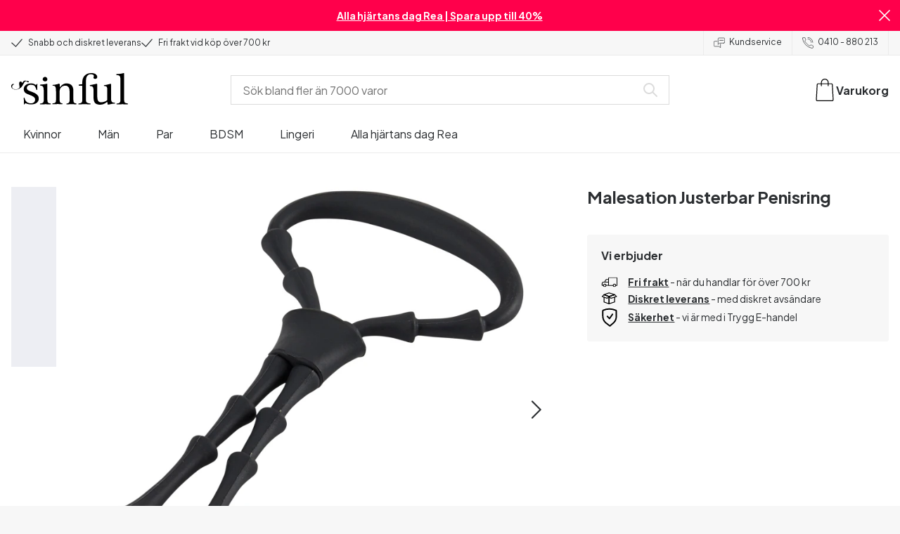

--- FILE ---
content_type: application/javascript; charset=UTF-8
request_url: https://www.sinful.se/_next/static/chunks/webpack-dfed9f9dcdd88082.js
body_size: 1785
content:
try{!function(){var e="undefined"!=typeof window?window:"undefined"!=typeof global?global:"undefined"!=typeof globalThis?globalThis:"undefined"!=typeof self?self:{},t=(new e.Error).stack;t&&(e._sentryDebugIds=e._sentryDebugIds||{},e._sentryDebugIds[t]="11d4d314-2691-447c-916f-bb2ed3270851",e._sentryDebugIdIdentifier="sentry-dbid-11d4d314-2691-447c-916f-bb2ed3270851")}()}catch(e){}try{!function(){var e="undefined"!=typeof window?window:"undefined"!=typeof global?global:"undefined"!=typeof globalThis?globalThis:"undefined"!=typeof self?self:{},t=(new e.Error).stack;t&&(e._sentryDebugIds=e._sentryDebugIds||{},e._sentryDebugIds[t]="11d4d314-2691-447c-916f-bb2ed3270851",e._sentryDebugIdIdentifier="sentry-dbid-11d4d314-2691-447c-916f-bb2ed3270851")}()}catch(e){}(()=>{"use strict";var e={},t={};function r(n){var o=t[n];if(void 0!==o)return o.exports;var d=t[n]={id:n,loaded:!1,exports:{}},a=!0;try{e[n].call(d.exports,d,d.exports,r),a=!1}finally{a&&delete t[n]}return d.loaded=!0,d.exports}r.m=e,(()=>{var e=[];r.O=(t,n,o,d)=>{if(n){d=d||0;for(var a=e.length;a>0&&e[a-1][2]>d;a--)e[a]=e[a-1];e[a]=[n,o,d];return}for(var i=1/0,a=0;a<e.length;a++){for(var[n,o,d]=e[a],f=!0,l=0;l<n.length;l++)(!1&d||i>=d)&&Object.keys(r.O).every(e=>r.O[e](n[l]))?n.splice(l--,1):(f=!1,d<i&&(i=d));if(f){e.splice(a--,1);var u=o();void 0!==u&&(t=u)}}return t}})(),r.n=e=>{var t=e&&e.__esModule?()=>e.default:()=>e;return r.d(t,{a:t}),t},(()=>{var e,t=Object.getPrototypeOf?e=>Object.getPrototypeOf(e):e=>e.__proto__;r.t=function(n,o){if(1&o&&(n=this(n)),8&o||"object"==typeof n&&n&&(4&o&&n.__esModule||16&o&&"function"==typeof n.then))return n;var d=Object.create(null);r.r(d);var a={};e=e||[null,t({}),t([]),t(t)];for(var i=2&o&&n;"object"==typeof i&&!~e.indexOf(i);i=t(i))Object.getOwnPropertyNames(i).forEach(e=>a[e]=()=>n[e]);return a.default=()=>n,r.d(d,a),d}})(),r.d=(e,t)=>{for(var n in t)r.o(t,n)&&!r.o(e,n)&&Object.defineProperty(e,n,{enumerable:!0,get:t[n]})},r.f={},r.e=e=>Promise.all(Object.keys(r.f).reduce((t,n)=>(r.f[n](e,t),t),[])),r.u=e=>"static/chunks/"+(7157===e?"57d80fc9":e)+"."+({370:"d33554b1d78fb8bf",625:"0a0ba0b216e829a5",841:"448fc01d4890b40e",1188:"9d5cac15bf0a8e03",2583:"67113fc8030c5072",4180:"a681da762e2f61f2",7064:"3456500b9884a279",7092:"89c6a0925be53458",7157:"f7f2497c960f841f",7959:"8d96b20bac5da8ff",8630:"4936ff46917314f8",9567:"b7b51a1bce278896"})[e]+".js",r.miniCssF=e=>{},r.g=function(){if("object"==typeof globalThis)return globalThis;try{return this||Function("return this")()}catch(e){if("object"==typeof window)return window}}(),r.o=(e,t)=>Object.prototype.hasOwnProperty.call(e,t),(()=>{var e={},t="_N_E:";r.l=(n,o,d,a)=>{if(e[n])return void e[n].push(o);if(void 0!==d)for(var i,f,l=document.getElementsByTagName("script"),u=0;u<l.length;u++){var s=l[u];if(s.getAttribute("src")==n||s.getAttribute("data-webpack")==t+d){i=s;break}}i||(f=!0,(i=document.createElement("script")).charset="utf-8",i.timeout=120,r.nc&&i.setAttribute("nonce",r.nc),i.setAttribute("data-webpack",t+d),i.src=r.tu(n)),e[n]=[o];var c=(t,r)=>{i.onerror=i.onload=null,clearTimeout(b);var o=e[n];if(delete e[n],i.parentNode&&i.parentNode.removeChild(i),o&&o.forEach(e=>e(r)),t)return t(r)},b=setTimeout(c.bind(null,void 0,{type:"timeout",target:i}),12e4);i.onerror=c.bind(null,i.onerror),i.onload=c.bind(null,i.onload),f&&document.head.appendChild(i)}})(),r.r=e=>{"undefined"!=typeof Symbol&&Symbol.toStringTag&&Object.defineProperty(e,Symbol.toStringTag,{value:"Module"}),Object.defineProperty(e,"__esModule",{value:!0})},r.nmd=e=>(e.paths=[],e.children||(e.children=[]),e),(()=>{var e;r.tt=()=>(void 0===e&&(e={createScriptURL:e=>e},"undefined"!=typeof trustedTypes&&trustedTypes.createPolicy&&(e=trustedTypes.createPolicy("nextjs#bundler",e))),e)})(),r.tu=e=>r.tt().createScriptURL(e),r.p="/_next/",(()=>{var e={8068:0,4629:0,6191:0,6383:0,5060:0};r.f.j=(t,n)=>{var o=r.o(e,t)?e[t]:void 0;if(0!==o)if(o)n.push(o[2]);else if(/^(4629|5060|6191|6383|8068)$/.test(t))e[t]=0;else{var d=new Promise((r,n)=>o=e[t]=[r,n]);n.push(o[2]=d);var a=r.p+r.u(t),i=Error();r.l(a,n=>{if(r.o(e,t)&&(0!==(o=e[t])&&(e[t]=void 0),o)){var d=n&&("load"===n.type?"missing":n.type),a=n&&n.target&&n.target.src;i.message="Loading chunk "+t+" failed.\n("+d+": "+a+")",i.name="ChunkLoadError",i.type=d,i.request=a,o[1](i)}},"chunk-"+t,t)}},r.O.j=t=>0===e[t];var t=(t,n)=>{var o,d,[a,i,f]=n,l=0;if(a.some(t=>0!==e[t])){for(o in i)r.o(i,o)&&(r.m[o]=i[o]);if(f)var u=f(r)}for(t&&t(n);l<a.length;l++)d=a[l],r.o(e,d)&&e[d]&&e[d][0](),e[d]=0;return r.O(u)},n=self.webpackChunk_N_E=self.webpackChunk_N_E||[];n.forEach(t.bind(null,0)),n.push=t.bind(null,n.push.bind(n))})(),r.nc=void 0})();

--- FILE ---
content_type: application/javascript; charset=UTF-8
request_url: https://www.sinful.se/_next/static/chunks/app/p/%5Burl%5D/%5Bsku%5D/layout-42b970c91e1df57c.js
body_size: 366
content:
try{!function(){var e="undefined"!=typeof window?window:"undefined"!=typeof global?global:"undefined"!=typeof globalThis?globalThis:"undefined"!=typeof self?self:{},n=(new e.Error).stack;n&&(e._sentryDebugIds=e._sentryDebugIds||{},e._sentryDebugIds[n]="c6133335-4630-4054-8b80-fb9966e5f6a7",e._sentryDebugIdIdentifier="sentry-dbid-c6133335-4630-4054-8b80-fb9966e5f6a7")}()}catch(e){}try{!function(){var e="undefined"!=typeof window?window:"undefined"!=typeof global?global:"undefined"!=typeof globalThis?globalThis:"undefined"!=typeof self?self:{},n=(new e.Error).stack;n&&(e._sentryDebugIds=e._sentryDebugIds||{},e._sentryDebugIds[n]="c6133335-4630-4054-8b80-fb9966e5f6a7",e._sentryDebugIdIdentifier="sentry-dbid-c6133335-4630-4054-8b80-fb9966e5f6a7")}()}catch(e){}(self.webpackChunk_N_E=self.webpackChunk_N_E||[]).push([[9206],{50707:()=>{},59171:(e,n,t)=>{"use strict";t.d(n,{Footer:()=>d});var s=t(70266),r=t(49693),u=t(92337),o=t(97820),a=t(89024);function d(e){let{canonicals:n}=e,t=(0,a.usePathname)(),d=t===o.BV.checkout(),i=t===o.BV.shoppingCart();return(0,s.jsx)(r.LayoutFooter,{layout:u.s,isCheckoutPage:d,isShoppingCartPage:i,canonicals:n})}},89024:(e,n,t)=>{"use strict";var s=t(42288);t.o(s,"usePathname")&&t.d(n,{usePathname:function(){return s.usePathname}}),t.o(s,"useRouter")&&t.d(n,{useRouter:function(){return s.useRouter}}),t.o(s,"useSearchParams")&&t.d(n,{useSearchParams:function(){return s.useSearchParams}}),t.o(s,"useSelectedLayoutSegment")&&t.d(n,{useSelectedLayoutSegment:function(){return s.useSelectedLayoutSegment}}),t.o(s,"useServerInsertedHTML")&&t.d(n,{useServerInsertedHTML:function(){return s.useServerInsertedHTML}})},97793:(e,n,t)=>{Promise.resolve().then(t.bind(t,59171)),Promise.resolve().then(t.t.bind(t,50707,23)),Promise.resolve().then(t.bind(t,75026)),Promise.resolve().then(t.bind(t,29847))}},e=>{e.O(0,[5060,3699,5789,1925,6610,9693,2337,6750,7428,7358],()=>e(e.s=97793)),_N_E=e.O()}]);

--- FILE ---
content_type: application/javascript; charset=UTF-8
request_url: https://www.sinful.se/_next/static/chunks/app/layout-9db86b7bc54b52b8.js
body_size: 8807
content:
try{!function(){var e="undefined"!=typeof window?window:"undefined"!=typeof global?global:"undefined"!=typeof globalThis?globalThis:"undefined"!=typeof self?self:{},t=(new e.Error).stack;t&&(e._sentryDebugIds=e._sentryDebugIds||{},e._sentryDebugIds[t]="bbbef2c0-ea2a-4e82-8815-d1cae7da9844",e._sentryDebugIdIdentifier="sentry-dbid-bbbef2c0-ea2a-4e82-8815-d1cae7da9844")}()}catch(e){}try{!function(){var e="undefined"!=typeof window?window:"undefined"!=typeof global?global:"undefined"!=typeof globalThis?globalThis:"undefined"!=typeof self?self:{},t=(new e.Error).stack;t&&(e._sentryDebugIds=e._sentryDebugIds||{},e._sentryDebugIds[t]="bbbef2c0-ea2a-4e82-8815-d1cae7da9844",e._sentryDebugIdIdentifier="sentry-dbid-bbbef2c0-ea2a-4e82-8815-d1cae7da9844")}()}catch(e){}(self.webpackChunk_N_E=self.webpackChunk_N_E||[]).push([[7177],{509:(e,t,n)=>{"use strict";n.r(t),n.d(t,{default:()=>e8});var i,r,a,s,o=n(70266),l=n(29847),c=n(55137),d=n(72146),u=n(57933),f=n(80770);let h="GTM-NXRPGLZ5",m=Number("0.55"),g=new f.u5({tagId:h,vat:Number("1.25"),adwordIdsCsv:"AW-385952764/7PRCCLin6IsYEPzXhLgB;AW-996350618/sUkCCJ-p6IsYEJq1jNsD",adwordIdsProfitEstimateCsv:"AW-385952764/XvCbCOmN6osYEPzXhLgB;AW-996350618/jK-NCJyp6IsYEJq1jNsD",profitEstimate:m,branchName:"production",storeKey:"se",currency:"SEK"});function _(){return(0,d.useEffect)(()=>{h&&g.init()},[]),null}let v="xes4X1|tbvK#PiI",p="3672426a-45ab-42f5-b794-2befc351856b",b="https://03-api.relewise.com/",y=new f.Nu({apiKey:v,datasetId:p,serverUrl:b,currency:"".concat("SE","_").concat("SEK"),locale:"sv-SE",classifications:{country:"SE"},channel:{name:"WebShop",subChannel:{name:"SE"}}});function x(){return(0,d.useEffect)(()=>{v&&p&&b&&y.init()},[]),(0,o.jsx)(o.Fragment,{})}var w=n(22259),S=n(75026),C=n(89024);function O(e){let{children:t}=e,n=(0,C.useRouter)(),i=(0,C.usePathname)()||"";return(0,o.jsx)(S.Xq,{router:{...n,pathname:i},children:t})}var j=n(95547);function E(e){let{children:t}=e;return(0,o.jsx)(S.Bg,{config:j.i,children:t})}var I=n(10794),k=n(89469),N=n(37811);let T=(0,c.default)(()=>Promise.resolve().then(n.bind(n,10794)).then(e=>e.GlobalAffiliateComponents),{loadableGenerated:{webpack:()=>[10794]},ssr:!1,loading:()=>null}),A=(0,I.createAffiliateConfig)([I.awinAffiliate,I.adrecordAffiliate,I.kwankoAffiliate,I.partnerAdsAffiliate,I.circlewiseAffiliate,I.tradedoublerAffiliate,I.daisyconAffiliate],{awinAdId:N.env.AWIN_AD_ID,awinChannel:N.env.AWIN_CHANNEL||"aw",awinTestEnvironment:"true"===N.env.AWIN_TEST,awinCommissionGroups:{defaultGroup:N.env.AWIN_DEFAULT_COMMISSION||"DEFAULT",...(0,I.csvToRecord)("Lelo:COMMISSIONGROUPCODE_LELO;Fleshlight:COMMISSIONGROUPCODE_FLES;SinfulCalendars:COMMISSIONGROUPCODE_SINFC;Tenga:COMMISSIONGROUPCODE_TENG;WillieCity:COMMISSIONGROUPCODE_WILL;We-Vibe:COMMISSIONGROUPCODE_WE-V;Oxana:COMMISSIONGROUPCODE_OXAN;Clone-a-willy:COMMISSIONGROUPCODE_CLON;Satisfyer:COMMISSIONGROUPCODE_SATI;Amaysin:COMMISSIONGROUPCODE_AMAY;Mr.Membr:COMMISSIONGROUPCODE_MR.M;Nortie:COMMISSIONGROUPCODE_NORT;Kaerlig:COMMISSIONGROUPCODE_KAER;Baseks:COMMISSIONGROUPCODE_BASE;Velve:COMMISSIONGROUPCODE_VELV;Obaie:COMMISSIONGROUPCODE_OBAI;Sinful:COMMISSIONGROUPCODE_SINF")},adrecordUrl:"https://track.adrecord.com",adrecordProgramId:"571",adrecordCategories:"special_brand;we_vibe;satisfyer;clone_a_willy;tenga;oxana;fleshlight;lelo;velve;obaie;nortie;baseks;sinful;mr._membr;willie_city;amaysin;kaerlig;sinful_calendar",kwankoUrl:"",kwankoCategories:"special_brand;we_vibe;satisfyer;clone_a_willy;tenga;oxana;fleshlight;lelo;velve;obaie;nortie;baseks;sinful;mr._membr;willie_city;amaysin;kaerlig;sinful_calendar",partnerAdsUrl:null!=(i=N.env.PARTNER_ADS_URL)?i:"",partnerAdsCategories:"standard:10;special_brand;we_vibe:5;satisfyer:5;clone_a_willy:5;tenga:5;oxana:5;fleshlight:5;lelo:5;velve:12.5;obaie:12.5;nortie:12.5;baseks:12.5;sinful:12.5;mr._membr:12.5;willie_city:12.5;amaysin:12.5;kaerlig:12.5;sinful_calendar:12.5",circlewiseUrl:"//cdn.trackmytarget.com/tracking/s/checkout.min.js",circlewiseOfferId:null!=(r=N.env.CIRCLEWISE_OFFER_SID)?r:"",circlewiseCategories:"no"===j.i.country?"default:nwj03c;sinful:835abp;obaie:c03724;velve:do1vjp;baseks:m524cc;nortie:x7hhly;kaerlig:6l2wzx;mr._membr:fcfltf;willie_city:zza5vv;we_vibe:0fj077;satisfyer:6be8mm;clone_a_willy:kxg2dr;tenga:avhmht;oxana:v8kkq4;fleshlight:09oq4j;lelo:8v2kqo;sinful_calendar:774hxq":"fi"===j.i.country?"default:3h9jeg;sinful:usdoin;obaie:xsqmlz;velve:d9nsr5;baseks:uq6ilg;nortie:741lpb;kaerlig:o6vd10;mr._membr:r4ta1g;willie_city:nc4be8;we_vibe:vktng3;satisfyer:q075g4;clone_a_willy:tok89d;tenga:3m7w0u;oxana:ogub0a;fleshlight:kl0gxf;lelo:mrdlyb;sinful_calendar:pdc12b":"",tradedoublerUrl:null!=(a=N.env.TRADEDOUBLER_URL)?a:"",tradedoublerId:null!=(s=N.env.TRADEDOUBLER_ID)?s:"",tradedoublerCategories:"no"===j.i.country?"standard:403851;we_vibe:403856;satisfyer:403858;clone_a_willy:403860;tenga:403862;oxana:403865;fleshlight:403867;lelo:403870;velve:403853;obaie:403853;nortie:403853;baseks:403853;sinful:403853;mr._membr:403853;willie_city:403853;amaysin:403853;kaerlig:403853;sinful_calendar:403853":"",daisyconUrl:"https://rkn3.net/t/?ci=14325",daisyconCategories:"satisfyer:Satisfyer;clone_a_willy:Clone-A-Willy;tenga:Tenga;oxana:Oxana;fleshlight:Fleshlight;lelo:LELO;sinful:Sinful;velve:VELVE;nortie:NORTIE;kaerlig:Kaerlig;obaie:obaie;baseks:baseks;we_vibe:We-Vibe;mr._membr:MR.MEMBR;willie_city:Willie City;amaysin:Amaysin;sinful_calendar:sinful-calendar;"},k.default);function R(e){let{children:t}=e;return(0,o.jsxs)(I.AffiliateProvider,{config:A,children:[t,(0,o.jsx)(T,{})]})}var L=n(76895),U=n.n(L),M=n(76610);let P={theme:M.y9,Link:e=>{let{href:t,...n}=e,{prefetch:i}=(0,C.useRouter)(),{minWidth:r}=(0,l.dv)(),a=r<M.fi.tablet,s=RegExp("^(?:[a-z]+:)?//","i"),c=!(null==t?void 0:t.startsWith("https://www.sinful.se"))&&s.test(t||""),u=(0,d.useCallback)(()=>{c||!t||a||i(t)},[c,t,i,a]);return t?(t=t.replace(/^[+]?[0-9].+/,"tel:$&"),c)?(0,o.jsx)("a",{href:t,rel:"noopener noreferrer",target:"_blank",...n}):(0,o.jsx)(U(),{...n,href:t,prefetch:a,onMouseOver:u}):(0,o.jsx)(M.az,{id:n.id,className:n.className,children:n.children})}};function D(e){let{children:t}=e;return(0,o.jsx)(l.i5,{config:P,children:t})}var B=n(53594),V=n(40855);let F=(0,c.default)(()=>Promise.resolve().then(n.bind(n,36385)).then(e=>e.SearchProvider),{loadableGenerated:{webpack:()=>[36385]}}),G={categorySearch:(0,B.C6)(e=>({endpoint:"/v1/ProductCategorySearchRequest",body:JSON.stringify(e),method:"POST"}),V.VU),search:(0,B.C6)(e=>({endpoint:"/v1/ProductSearchRequest",body:JSON.stringify(e),method:"POST"}),V.VU),contentSearch:(0,B.C6)(e=>({endpoint:"/v1/ContentSearchRequest",body:JSON.stringify(e),method:"POST"}),V.VU),batchSearch:(0,B.C6)(e=>({endpoint:"/v1/searchRequestCollection",body:JSON.stringify(e),method:"POST"}),V.VU)};function W(e){let{children:t}=e;return(0,o.jsx)(F,{provider:G,children:t})}var z=n(96698),q=n(57731),K=n.n(q);let H={fetchCanonical:(0,B.C6)(e=>({endpoint:"/v1/redirect/url/canonical/".concat(e.id)}),{host:"https://prod-router.sinfulservice.dk/api",headers:{Authorization:"Bearer ".concat("2|vuByooQUtexK4tUJqZw2IRDxe0g60q9d1TNkhBLv")}}),Head:K()};function J(e){let{children:t}=e;return(0,o.jsx)(z.F7,{provider:H,children:t})}var X=n(74583),Y=n(37811);let Z=Y.env.SF_BASE_PATH,Q=window.location.hostname+(Z?"/".concat(Z):""),$="1.25",ee=Y.env.SOLUTE_CONVERSION_BASE_URL,et=Y.env.SOLUTE_CONVERSION_FACTOR,en=new f.Oo({publicKey:"R8pX8i",domain:Q,vat:Number($),listIdToken:"RUqSC8",listIdTokenLp:"UMqcJ7",currency:"SEK"}),ei=new f.TX({baseUrl:ee,vat:Number($),factor:Number(et)}),er={trackers:[g,en,X.m,ei,y],entryUid:"",setEntryUid:e=>{er.entryUid=e}};function ea(e){let{children:t}=e;return(0,o.jsx)(f.cA,{provider:er,children:t})}var es=n(49693),eo=n(97820);let el=[eo.BV.checkout(),eo.BV.success()];function ec(){let e=(0,C.usePathname)()||"";return(0,d.useMemo)(()=>!el.includes(e),[e])?(0,o.jsx)(es.ReviewEngine,{widgetType:"floating"}):null}var ed=n(63576),eu=n.n(ed),ef=n(41316),eh=n(91068),em=n.n(eh),eg=n(81842),e_=n.n(eg);function ev(){return(0,o.jsx)(eu(),{id:"c3511d8049ae7572",dynamic:[(0,ef.D)({[M.vS.font.sans]:em().style.fontFamily,[M.vS.font.serif]:e_().style.fontFamily})],children:":root{".concat((0,ef.D)({[M.vS.font.sans]:em().style.fontFamily,[M.vS.font.serif]:e_().style.fontFamily}),"}")})}function ep(){let{track:e}=(0,f.z1)(),t=(0,C.useSearchParams)().get("profile_id");return(0,d.useEffect)(()=>{t&&e("userUpdate",{klaviyoID:t});let n=t=>{("open"===t.detail.type||"embedOpen"===t.detail.type)&&e("viewForm",{formId:t.detail.formId}),("submit"===t.detail.type||"redirectedToUrl"===t.detail.type)&&e("submitForm",{formId:t.detail.formId})};return window.addEventListener("klaviyoForms",n),()=>{window.removeEventListener("klaviyoForms",n)}},[t,e]),(0,S.uC)({onConsentChange:t=>e("cookieConsent",t)}),(0,o.jsx)(o.Fragment,{})}function eb(){return(0,o.jsx)(d.Suspense,{fallback:(0,o.jsx)(o.Fragment,{}),children:(0,o.jsx)(ep,{})})}var ey=n(4520),ex=n(92337);function ew(){let e=(0,ey.mapLayoutFooterToOrganizationSchema)(ex.s.footer);return(0,o.jsx)(z.tI,{...e})}var eS=n(49683),eC=n(71676),eO=n(36385),ej={uid:"bltdb2d70c3df968b12",locale:"sv-se",_version:121,active:!0,active_checkout:!1,created_at:"2022-11-30T10:01:57.882Z",permanent:!1,text:{uid:"b1ea2462da6044a4823b5142bd53c65b",attrs:{},children:[{type:"p",uid:"a08b56d85891409fa99a135974dbfc28",attrs:{},children:[{text:""},{uid:"1e8b6081fcb4452fbb03ba4bc380d1e5",type:"a",attrs:{url:"/sexleksaker/favoriter/rea",target:"_self"},children:[{text:"Alla hj\xe4rtans dag Rea | Spara upp till 40%",bold:!0}]},{text:""}]}],type:"doc",_version:121},title:"Infobar",updated_at:"2026-01-23T11:58:17.630Z",SSG_TYPE:"infobar"};function eE(){return"checkout"===(0,C.useSelectedLayoutSegment)()?null:(0,o.jsx)(es.InfoBar,{info:ej})}function eI(){let e=ex.s,t=(0,eC.kG)();return(0,o.jsx)(es.LayoutHeader,{layout:e,languages:t})}var ek=n(37811);function eN(e){let{menuSlot:t}=e,[n,i]=(0,d.useState)(),[r,a]=(0,d.useState)(""),{push:s}=(0,C.useRouter)(),c=(0,C.usePathname)(),{track:u}=(0,f.z1)(),h=(0,d.useCallback)(e=>{let{query:t,item:n,redirectSlug:i,index:r}=e;if(u("submitSearch",{searchTerm:t}),i&&!n)return s(i);if(!n)return s(eo.BV.search(t));if((0,eO.isSearchProduct)(n)){var a;return u("productClick",{items:[(0,eC.nW)(n,null!=r?r:0,"search_suggestions")]}),u("clickProduct",{productKey:n.product_key.toString()}),s(eo.BV.product(null==(a=n.url)?void 0:a.replace("/",""),n.id,n.variant_id))}if((0,eO.isSearchContent)(n))return"customer_care"===n.contentType?s(eo.BV.support(n.url)):s(n.url)},[s,u]),m=(0,d.useCallback)((e,t)=>{if(u("submitSearch",{searchTerm:e}),t)return s(t);s(eo.BV.search(e))},[s,u]),g=ek.env.DISABLE_BASKET;return(0,d.useEffect)(()=>{a("/search"===c?r:"")},[c]),(0,o.jsxs)(o.Fragment,{children:[(0,o.jsx)(eE,{}),(0,o.jsx)(eI,{}),(0,o.jsx)(l.Y9,{menuSlot:t,searchSlot:(0,o.jsx)(eO.SearchContainer,{onSearch:h,onShowAll:m,setQuery:a,query:r,selectedItem:n,setSelectedItem:i}),basketSlot:g?(0,o.jsx)(o.Fragment,{}):(0,o.jsx)(eS.Vt,{href:eo.BV.shoppingCart()})})]})}var eT=n(87451),eA=n(62074),eR=n(38252);function eL(e){let{roots:t,nodes:n}=e,{includeHidden:i}=arguments.length>1&&void 0!==arguments[1]?arguments[1]:{includeHidden:!0},r=function(e){var t;let a=arguments.length>1&&void 0!==arguments[1]?arguments[1]:1,s=n[e],o=null!=(t=s.find(e=>e.level===a))?t:s[0];if(!o.hidden||i)return{...o,items:null==o?void 0:o.items.map(e=>r(e,a+1)).filter(eR.q3)}};return t.reduce((e,t)=>{let n=r(t);return n?[...e,n]:e},[])}function eU(){let e=(0,C.usePathname)(),t=(e=>{let t=eT.O,n=function e(t,n){if(!t)return[];for(let i of t){let t=e(i.items,n);if(t.length)return[i,...t];if(n(i))return[i]}return[]}(eL(eA.n),t=>t.href===e.path),i={href:"/",label:t.common.breadcrumb_home,uid:"",items:[]};return n.length?[i,...n]:[]})({path:null!=e?e:""}),n=eA.n,i=(0,eC.kG)(),r=eL(n,{includeHidden:!1});return(0,o.jsx)(es.TopNavigation,{currentPagePath:t,layout:ex.s,items:r,languages:i})}function eM(e){return(0,o.jsxs)(o.Fragment,{children:[(0,o.jsx)(eI,{}),(0,o.jsx)("header",{className:(0,M.UV)({width:"full",backgroundColor:"white",borderBottom:1}),children:(0,o.jsx)(M.xA,{justifyContent:"center",alignItems:"center",rows:"100px",children:(0,o.jsx)(l.Link,{href:"/",children:(0,o.jsx)(M.gu,{})})})})]})}function eP(e){let{children:t}=e,n=(0,C.usePathname)()===eo.BV.checkout();return(0,o.jsxs)(o.Fragment,{children:[!n&&(0,o.jsx)(eN,{menuSlot:(0,o.jsx)(eU,{})}),n&&(0,o.jsx)(eM,{}),t]})}var eD=n(49400);n(5721),n(92327);var eB=n(71165),eV=["02-1-230","02-1-231","02-1-500","02-1-600","02-1-400"],eF=Object.values(eB.V3).filter(e=>!eV.includes(e));function eG(){return(0,o.jsx)(eB.BF,{includedErrors:eF})}var eW=n(37811);eD.cL.init("e7b14ac085ea4c85b3123082086363e5");let ez=eW.env.ALT_LOCALE,eq=(0,c.default)(()=>n.e(7092).then(n.bind(n,17092)).then(e=>e.CMSProvider),{loadableGenerated:{webpack:()=>[17092]}}),eK=(0,c.default)(()=>n.e(1188).then(n.bind(n,41188)).then(e=>e.BasketProvider),{loadableGenerated:{webpack:()=>[41188]}}),eH=(0,c.default)(()=>n.e(4180).then(n.bind(n,4180)).then(e=>e.ProductProvider),{loadableGenerated:{webpack:()=>[4180]}}),eJ=(0,c.default)(()=>n.e(2583).then(n.bind(n,42583)).then(e=>e.ThirdPartyScripts),{loadableGenerated:{webpack:()=>[42583]},ssr:!1,loading:()=>null});function eX(e){let{children:t}=e,n=(0,d.useCallback)(e=>{let{resetError:t}=e;return(0,o.jsx)(l.jt,{resetError:t})},[]);return(0,o.jsx)(O,{children:(0,o.jsx)(D,{children:(0,o.jsxs)(R,{children:[(0,o.jsx)(J,{children:(0,o.jsx)(E,{children:(0,o.jsx)(u.tH,{fallback:n,children:(0,o.jsx)(ea,{children:(0,o.jsx)(eK,{children:(0,o.jsx)(eH,{children:(0,o.jsx)(W,{children:(0,o.jsx)(eq,{children:(0,o.jsxs)(eP,{children:[(0,o.jsx)(eb,{}),(0,o.jsx)(ev,{}),(0,o.jsx)(ew,{}),t,(0,o.jsx)(eG,{}),(0,o.jsx)(ec,{}),ez&&(0,o.jsx)(w.h,{})]})})})})})})})})}),(0,o.jsx)(eJ,{}),(0,o.jsx)(_,{}),(0,o.jsx)(x,{})]})})})}function eY(){return(0,o.jsx)("script",{dangerouslySetInnerHTML:{__html:'!function(){"use strict";function l(e){for(var t=e,r=0,n=document.cookie.split(";");r<n.length;r++){var o=n[r].split("=");if(o[0].trim()===t)return o[1]}}function s(e){return localStorage.getItem(e)}function u(e){return window[e]}function A(e,t){e=document.querySelector(e);return t?null==e?void 0:e.getAttribute(t):null==e?void 0:e.textContent}var e=window,t=document,r="script",n="dataLayer",o="'.concat("https://hinfogzi.sinful.".concat("se"),'",a="').concat("https://load.hinfogzi.sinful.".concat("se"),'",i="47pn5hinfogzi",c="3phl=aWQ9R1RNLU5YUlBHTFo1&page=2",g="cookie",v="sfbid",E="",d=!1;try{var d=!!g&&(m=navigator.userAgent,!!(m=new RegExp("Version/([0-9._]+)(.*Mobile)?.*Safari.*").exec(m)))&&16.4<=parseFloat(m[1]),f="stapeUserId"===g,I=d&&!f?function(e,t,r){void 0===t&&(t="");var n={cookie:l,localStorage:s,jsVariable:u,cssSelector:A},t=Array.isArray(t)?t:[t];if(e&&n[e])for(var o=n[e],a=0,i=t;a<i.length;a++){var c=i[a],c=r?o(c,r):o(c);if(c)return c}else console.warn("invalid uid source",e)}(g,v,E):void 0;d=d&&(!!I||f)}catch(e){console.error(e)}var m=e,g=(m[n]=m[n]||[],m[n].push({"gtm.start":(new Date).getTime(),event:"gtm.js"}),t.getElementsByTagName(r)[0]),v=I?"&bi="+encodeURIComponent(I):"",E=t.createElement(r),f=(d&&(i=8<i.length?i.replace(/([a-z]{8}$)/,"kp$1"):"kp"+i),!d&&a?a:o);E.async=!0,E.src=f+"/"+i+".js?"+c+v,null!=(e=g.parentNode)&&e.insertBefore(E,g)}();')}})}function eZ(){let e="https://load.hinfogzi.sinful.".concat("se","/ns.html?id=").concat("GTM-NXRPGLZ5");return(0,o.jsx)("noscript",{children:(0,o.jsx)("iframe",{src:e,height:"0",width:"0",style:{display:"none",visibility:"hidden"}})})}n(27928),n(62876),n(28527),n(77365),n(64845),n(11080),n(92881),n(60858),n(40444);var eQ=n(37001);function e$(e){let{children:t}=e,[n]=(0,d.useState)(()=>(0,eQ.createStyleRegistry)());return(0,C.useServerInsertedHTML)(()=>{let e=n.styles();return n.flush(),(0,o.jsx)(o.Fragment,{children:e})}),(0,o.jsx)(eQ.StyleRegistry,{registry:n,children:t})}let e0="846284";function e1(){return(0,S.uC)({onConsentChange:e=>{window.VWO=window.VWO||[],window.VWO.init=window.VWO.init||function(e){window.VWO.consentState=e},e.marketing?window.VWO.init(1):!1===e.marketing?window.VWO.init(3):window.VWO.init(2)}}),e0?(0,o.jsxs)(o.Fragment,{children:[(0,o.jsx)("link",{rel:"preconnect",href:"https://dev.visualwebsiteoptimizer.com"}),(0,o.jsx)("script",{id:"vwoCode",type:"text/javascript",dangerouslySetInnerHTML:{__html:"\n          //DO NOT make any changes to smart code except for entering your account id\n          window._vwo_code ||\n            (function () {\n            var account_id = ".concat(e0,",\n            version = 2.1,\n            settings_tolerance = 2000,\n            hide_element = \"body\",\n            hide_element_style = \"\",\n            /* DO NOT EDIT BELOW THIS LINE */\n                f=false,w=window,d=document,v=d.querySelector('#vwoCode'),cK='_vwo_'+account_id+'_settings',cc={};try{var c=JSON.parse(localStorage.getItem('_vwo_'+account_id+'_config'));cc=c&&typeof c==='object'?c:{}}catch(e){}var stT=cc.stT==='session'?w.sessionStorage:w.localStorage;code={nonce:v&&v.nonce,use_existing_jquery:function(){return typeof use_existing_jquery!=='undefined'?use_existing_jquery:undefined},library_tolerance:function(){return typeof library_tolerance!=='undefined'?library_tolerance:undefined},settings_tolerance:function(){return cc.sT||settings_tolerance},hide_element_style:function(){return'{'+(cc.hES||hide_element_style)+'}'},hide_element:function(){if(performance.getEntriesByName('first-contentful-paint')[0]){return''}return typeof cc.hE==='string'?cc.hE:hide_element},getVersion:function(){return version},finish:function(e){if(!f){f=true;var t=d.getElementById('_vis_opt_path_hides');if(t)t.parentNode.removeChild(t);if(e)(new Image).src='https://dev.visualwebsiteoptimizer.com/ee.gif?a='+account_id+e}},finished:function(){return f},addScript:function(e){var t=d.createElement('script');t.type='text/javascript';if(e.src){t.src=e.src}else{t.text=e.text}v&&t.setAttribute('nonce',v.nonce);d.getElementsByTagName('head')[0].appendChild(t)},load:function(e,t){var n=this.getSettings(),i=d.createElement('script'),r=this;t=t||{};if(n){i.textContent=n;d.getElementsByTagName('head')[0].appendChild(i);if(!w.VWO||VWO.caE){stT.removeItem(cK);r.load(e)}}else{var o=new XMLHttpRequest;o.open('GET',e,true);o.withCredentials=!t.dSC;o.responseType=t.responseType||'text';o.onload=function(){if(t.onloadCb){return t.onloadCb(o,e)}if(o.status===200||o.status===304){w._vwo_code.addScript({text:o.responseText})}else{w._vwo_code.finish('&e=loading_failure:'+e)}};o.onerror=function(){if(t.onerrorCb){return t.onerrorCb(e)}w._vwo_code.finish('&e=loading_failure:'+e)};o.send()}},getSettings:function(){try{var e=stT.getItem(cK);if(!e){return}e=JSON.parse(e);if(Date.now()>e.e){stT.removeItem(cK);return}return e.s}catch(e){return}},init:function(){if(d.URL.indexOf('__vwo_disable__')>-1)return;var e=this.settings_tolerance();w._vwo_settings_timer=setTimeout(function(){w._vwo_code.finish();stT.removeItem(cK)},e);var t;if(this.hide_element()!=='body'){t=d.createElement('style');var n=this.hide_element(),i=n?n+this.hide_element_style():'',r=d.getElementsByTagName('head')[0];t.setAttribute('id','_vis_opt_path_hides');v&&t.setAttribute('nonce',v.nonce);t.setAttribute('type','text/css');if(t.styleSheet)t.styleSheet.cssText=i;else t.appendChild(d.createTextNode(i));r.appendChild(t)}else{t=d.getElementsByTagName('head')[0];var i=d.createElement('div');i.style.cssText='z-index: 2147483647 !important;position: fixed !important;left: 0 !important;top: 0 !important;width: 100% !important;height: 100% !important;background: white !important;';i.setAttribute('id','_vis_opt_path_hides');i.classList.add('_vis_hide_layer');t.parentNode.insertBefore(i,t.nextSibling)}var o=window._vis_opt_url||d.URL,s='https://dev.visualwebsiteoptimizer.com/j.php?a='+account_id+'&u='+encodeURIComponent(o)+'&vn='+version;if(w.location.search.indexOf('_vwo_xhr')!==-1){this.addScript({src:s})}else{this.load(s+'&x=true')}}};w._vwo_code=code;code.init();})();(function(){var i=window;function t(){if(i._vwo_code){var e=t.hidingStyle=document.getElementById('_vis_opt_path_hides')||t.hidingStyle;if(!i._vwo_code.finished()&&!_vwo_code.libExecuted&&(!i.VWO||!VWO.dNR)){if(!document.getElementById('_vis_opt_path_hides')){document.getElementsByTagName('head')[0].appendChild(e)}requestAnimationFrame(t)}}}t()})();")}})]}):null}function e8(e){let{children:t}=e;return(0,o.jsxs)("html",{lang:"sv-se",children:[(0,o.jsxs)("head",{children:[(0,o.jsx)(eY,{}),!1,(0,o.jsx)("link",{rel:"icon",type:"image/x-icon",href:"/favicon.ico"}),(0,o.jsx)("link",{rel:"mask-icon",href:"/favicon.svg",color:"#000000"}),(0,o.jsx)("link",{rel:"apple-touch-icon",sizes:"180x180",href:"/apple-touch-icon.png"}),(0,o.jsx)("link",{rel:"icon",type:"image/png",sizes:"48x48",href:"/favicon-48x48.png"}),(0,o.jsx)("link",{rel:"icon",type:"image/png",sizes:"32x32",href:"/favicon-32x32.png"}),(0,o.jsx)("link",{rel:"icon",type:"image/png",sizes:"16x16",href:"/favicon-16x16.png"}),(0,o.jsx)("link",{rel:"manifest",href:"/site.webmanifest"}),(0,o.jsx)(e1,{})]}),(0,o.jsx)("body",{children:(0,o.jsxs)(e$,{children:[(0,o.jsx)(eZ,{}),(0,o.jsx)(eX,{children:t})]})})]})}},11080:()=>{},22259:(e,t,n)=>{"use strict";n.d(t,{M:()=>_,h:()=>v});var i=n(70266),r=n(97820),a=n(75026),s=n(76610),o=n(29847),l=n(38252),c=n(42288),d=n(72146),u=n(71676),f=n(37811);let h=f.env.BASE_LOCALE,m=f.env.ALT_LOCALE,g=f.env.SF_BASE_PATH,_="MULTI_LANGUAGE_MODAL_EVENT";function v(){let[e,{setFalse:t,setTrue:n}]=(0,o.Cg)(!1),f=(0,o.Sd)(),{locale:v,i18n:b}=(0,a.useStoreConfig)(),y=(0,l.Ri)("preferedLocale"),x=(0,c.usePathname)(),w=(0,d.useCallback)(e=>{let n=e!==v;(0,l.TV)("preferedLocale",e,365),t(),r.nW.dispatchEvent(_,{payload:{willRedirect:n},eventName:_}),n&&(window.history.replaceState(null,"",x),window.location.reload())},[v,x,t]),S=(0,d.useCallback)(()=>{g?w(m):w(h)},[w]);return((0,d.useEffect)(()=>{y||n()},[y,n]),!f||(0,u.oe)())?null:(0,i.jsx)(i.Fragment,{children:(0,i.jsx)(o.aF,{isOpen:e,onClose:S,children:(0,i.jsxs)(s.az,{pb:"xl",flex:!0,flexDirection:"column",alignItems:"center",rowGap:"lg",children:[(0,i.jsx)(s.gu,{}),(0,i.jsx)(s.az,{flex:!0,flexDirection:"column",alignItems:"center",children:(0,i.jsx)(s.EY,{align:"center",children:b.t("multi_language_modal.content")})}),(0,i.jsxs)(s.az,{flex:!0,gap:"md",width:"full",justifyContent:"center",children:[(0,i.jsx)(p,{value:b.t("multi_language_modal.primary_language"),locale:h,onClick:w}),(0,i.jsx)(p,{value:b.t("multi_language_modal.alternative_language"),locale:m,onClick:w})]})]})})})}function p(e){let{value:t,locale:n,onClick:r}=e,a=(0,d.useCallback)(()=>{r(n)},[n,r]);return(0,i.jsx)(s.$n,{className:(0,s.UV)({width:"1/3"}),type:"secondary",onClick:a,children:t})}},27928:()=>{},28527:()=>{},40444:()=>{},43174:(e,t,n)=>{Promise.resolve().then(n.bind(n,509))},60858:()=>{},62876:()=>{},64845:()=>{},74583:(e,t,n)=>{"use strict";n.d(t,{m:()=>c,r:()=>d});var i=n(70266),r=n(75026),a=n(80770),s=n(89469),o=n(72146);let l="349366AAC50BF124",c=new a.GQ({id:l});function d(){return((0,r.uC)({onConsentChange:()=>{c.updateConsent()}}),(0,o.useEffect)(()=>{l&&c.init()},[]),l)?(0,i.jsxs)(i.Fragment,{children:[(0,i.jsx)(s.default,{src:"https://cdn1.profitmetrics.io/".concat(l,"/bundle.js"),defer:!0}),(0,i.jsx)("script",{src:"/pmuh-hashing.min.js",defer:!0})]}):(0,i.jsx)(i.Fragment,{})}},77365:()=>{},92881:()=>{}},e=>{e.O(0,[4629,6191,6383,3699,5789,1925,2851,2676,2327,6895,2121,2816,6610,9693,2337,1676,9683,2074,5721,547,794,6750,7428,7358],()=>e(e.s=43174)),_N_E=e.O()}]);

--- FILE ---
content_type: application/javascript; charset=UTF-8
request_url: https://www.sinful.se/_next/static/chunks/2337-be5c53ba1fcf2629.js
body_size: 6215
content:
try{!function(){var t="undefined"!=typeof window?window:"undefined"!=typeof global?global:"undefined"!=typeof globalThis?globalThis:"undefined"!=typeof self?self:{},e=(new t.Error).stack;e&&(t._sentryDebugIds=t._sentryDebugIds||{},t._sentryDebugIds[e]="5a59d960-fdf9-459b-a83c-33c3e895474d",t._sentryDebugIdIdentifier="sentry-dbid-5a59d960-fdf9-459b-a83c-33c3e895474d")}()}catch(t){}try{!function(){var t="undefined"!=typeof window?window:"undefined"!=typeof global?global:"undefined"!=typeof globalThis?globalThis:"undefined"!=typeof self?self:{},e=(new t.Error).stack;e&&(t._sentryDebugIds=t._sentryDebugIds||{},t._sentryDebugIds[e]="5a59d960-fdf9-459b-a83c-33c3e895474d",t._sentryDebugIdIdentifier="sentry-dbid-5a59d960-fdf9-459b-a83c-33c3e895474d")}()}catch(t){}"use strict";(self.webpackChunk_N_E=self.webpackChunk_N_E||[]).push([[2337],{92337:(t,e,a)=>{a.d(e,{s:()=>d});var d={uid:"blt20a3a4fe0c96b03b",locale:"sv-se",_version:137,copyright_info:{columns:[{column_info:{uid:"7aa2ea0ba6ca44d9ab29309b8ceca311",_version:137,attrs:{},children:[{type:"p",attrs:{},uid:"b9e645b913ad4bfcbaf5fafdaa233487",children:[{text:"SINFUL C/O Hybris Production AB, Modemgatan 10\r, 235 39 Vellinge. VAT: DK32887848"}]}],type:"doc"},_metadata:{uid:"csf935d1090e2f0855"},column:"SINFUL C/O Hybris Production AB, Modemgatan 10, 235 39 Vellinge. VAT: DK32887848"},{column_info:{uid:"eca679da1e774fd5b6588a92fbbf50f5",_version:137,attrs:{},children:[{type:"p",attrs:{style:{},"redactor-attributes":{},dir:"ltr"},uid:"38a18628139242a485698db30a701b8e",children:[{text:"Copyright \xa9 2008-2026 Sinful"}]}],type:"doc"},_metadata:{uid:"cs3177ebb6bdac0d31"},column:"Copyright \xa9 2008-2026 SINFUL"}]},created_at:"2022-09-12T10:15:22.695Z",footer:{utility_links:[{column:{uid:"35bc0c125527442aa352156e9fb68eb3",attrs:{},children:[{uid:"108af3d930ba404d9a2244a7ccd0c281",type:"h3",attrs:{},children:[{text:"Kundservice"}]},{uid:"e21f1fcdcd9a4bbdb1ce55b554bfd285",type:"p",attrs:{style:{direction:"ltr","text-align":"left"},"redactor-attributes":{}},children:[{text:""}]},{uid:"b5fbf69e5efb402ab6a1423f3a575e32",type:"p",attrs:{style:{direction:"ltr","text-align":"left"},"redactor-attributes":{}},children:[{text:""},{uid:"04bffa35f4bc403586f95f5697b05a35",type:"a",attrs:{url:"/support",target:"_self"},children:[{text:"Fr\xe5gor och svar"}]},{text:""}]},{uid:"58a417ce8ec34c17913dc03e1e0ffe51",type:"p",attrs:{style:{direction:"ltr","text-align":"left"},"redactor-attributes":{}},children:[{text:""},{uid:"a99f18c5ddf04d299c8a3777736c8729",type:"a",attrs:{url:"/support/2",target:"_self"},children:[{text:"Best\xe4llning och betalning"}]},{text:""}]},{uid:"326b6287ca564773b212a09cedbd6f1d",type:"p",attrs:{style:{direction:"ltr","text-align":"left"},"redactor-attributes":{}},children:[{text:""},{uid:"4c9bd315117c4b8a9d6f329f48866a1a",type:"a",attrs:{url:"/support/3",target:"_self"},children:[{text:"Leverans"}]},{text:""}]},{uid:"833477ca37c74914a72a28dd13c13588",type:"p",attrs:{style:{direction:"ltr","text-align":"left"},"redactor-attributes":{}},children:[{text:""},{uid:"c8f64604a7434bfc9f0438b515abb38b",type:"a",attrs:{url:"/support/4",target:"_self"},children:[{text:"Min best\xe4llning"}]},{text:""}]},{uid:"794d93695e784ee795a1e94d0badae57",type:"p",attrs:{style:{direction:"ltr","text-align":"left"},"redactor-attributes":{}},children:[{text:""},{uid:"14dd25f80bb14f11a1d6befc98a83278",type:"a",attrs:{url:"/support/5",target:"_self"},children:[{text:"Sk\xf6tsel & f\xf6rvaring av produkter"}]},{text:""}]},{uid:"1346146fb2c94417947555f7beaded2b",type:"p",attrs:{style:{direction:"ltr","text-align":"left"},"redactor-attributes":{}},children:[{text:""},{uid:"55d94b5a782941dabd6897f2668351fd",type:"a",attrs:{url:"/support/6",target:"_self"},children:[{text:"Retur"}]},{text:""}]},{uid:"03f141d8809e4cb19270f7ca1d415cd4",type:"p",attrs:{style:{direction:"ltr","text-align":"left"},"redactor-attributes":{}},children:[{text:""},{uid:"d2e0fcc1828d44e6a13cf581e470d44f",type:"a",attrs:{url:"/support/7",target:"_self"},children:[{text:"Reklamera defekta produkter"}]},{text:""}]},{type:"p",attrs:{},children:[{text:""},{type:"a",attrs:{url:"/personuppgiftspolicy",target:"_self"},children:[{text:"Personuppgiftspolicy"}],uid:"e3c39bf11cb44d258ec662c97ff868f9"},{text:""}],uid:"ae4b17ea421d457cb4f6755a73e78d75"},{type:"p",attrs:{},children:[{text:""},{type:"a",attrs:{url:"/kopvillkor",target:"_self"},children:[{text:"K\xf6pvillkor"}],uid:"47734be70d2945399a0bd69fe49342b4"},{text:""}],uid:"8a7e913465a848d4944b1e7cfe695382"},{type:"p",attrs:{style:{},"redactor-attributes":{},dir:"ltr"},uid:"f3c0e01743464e999de17ad6fd44528f",children:[{text:""},{uid:"61ab7ff87d194e14bada853b3feb5f16",type:"a",attrs:{url:"/cookies",target:"_self"},children:[{text:"Cookie-deklaration"}]},{text:""}]}],type:"doc",_version:137},_metadata:{uid:"csa182808a557b4177"}},{column:{uid:"bb5932f52d404d22a98560137237ff0c",attrs:{},children:[{uid:"fdb24f34207342d68b46b84c7e719c50",type:"h3",attrs:{},children:[{text:"Om Sinful"}]},{uid:"106f4c7e4a8a4c7a9d8282028f371801",type:"p",attrs:{style:{},"redactor-attributes":{},dir:"ltr"},children:[{text:""}]},{type:"p",attrs:{style:{direction:"ltr","text-align":"left"},"redactor-attributes":{}},children:[{text:""},{type:"a",attrs:{url:"/vilka-vi-ar",target:"_self",style:{direction:"ltr","text-align":"left"},"redactor-attributes":{}},children:[{text:"Vilka vi \xe4r"}],uid:"58c8ecdf737242bda24f8a4d2a76d665"},{text:""}],uid:"f8ae86b4f15b4f23b3d0c564c3ca1458"},{type:"p",attrs:{style:{direction:"ltr","text-align":"left"},"redactor-attributes":{}},children:[{text:""},{type:"a",attrs:{url:"/press",target:"_self",style:{direction:"ltr","text-align":"left"},"redactor-attributes":{}},children:[{text:"Press"}],uid:"eaf6d0449d1949bfaae1f8c46e724ab6"},{text:""}],uid:"67da326171a942e4bd1a7f9e35d94365"},{type:"p",attrs:{style:{direction:"ltr","text-align":"left"},"redactor-attributes":{}},children:[{text:""},{type:"a",attrs:{url:"/blog",target:"_self",style:{direction:"ltr","text-align":"left"},"redactor-attributes":{}},children:[{text:"Inspiration"}],uid:"f432e1d6328f4b1985cdecb87d827643"},{text:""}],uid:"695c182bb645432ab55cd6603118994b"},{type:"p",attrs:{style:{},"redactor-attributes":{},dir:"ltr"},uid:"039deedee56c4bafad816fdb5eab580a",children:[{text:""},{uid:"8e700158cd604f1d8b167be6754e3495",type:"a",attrs:{url:"/aaret-som-gick",target:"_self"},children:[{text:"\xc5ret som gick med Sinful"}]},{text:""}]},{type:"p",attrs:{style:{direction:"ltr","text-align":"left"},"redactor-attributes":{}},children:[{text:""},{type:"a",attrs:{url:"/sexleksaker/sitemap",target:"_self",style:{direction:"ltr","text-align":"left"},"redactor-attributes":{}},children:[{text:"Sitemap"}],uid:"e8e89408525f474a96a12941f29a1b7f"},{text:""}],uid:"8cb7d642766943f7b51ce3c4697bae77"},{uid:"d39329b78107435da4217d4f4e644fbb",type:"h3",attrs:{},children:[{text:"Samarbeten"}]},{uid:"08a744495e8f410b948fe9b999c91d1c",type:"p",attrs:{style:{},"redactor-attributes":{},dir:"ltr"},children:[{text:""}]},{uid:"8bda575fb8704d17890c1776d905d3d4",type:"p",attrs:{style:{},"redactor-attributes":{},dir:"ltr"},children:[{text:""},{uid:"fe33ecf213ca46969963cf74e0dc0b26",type:"a",attrs:{url:"/affiliate",target:"_self",style:{direction:"ltr","text-align":"left"},"redactor-attributes":{}},children:[{text:"Samarbeta med Sinful"}]},{text:""}]},{uid:"3504b34d64b14826bbc4b631a4e15488",type:"p",attrs:{},children:[{text:""},{uid:"1fcf685e371f461daba96327f59dcc94",type:"a",attrs:{url:"/ge-dig-ut-pa-ett-lekfullt-b2b-aventyr-med-sinful",target:"_self"},children:[{text:"B2B"}]},{text:""}]}],type:"doc",_version:137},_metadata:{uid:"cs121e82f54b85df89"}},{column:{uid:"008fba0e334e475db5dc5dc80f792de0",attrs:{},children:[{uid:"31948d052aa14e0c902433676639461a",type:"h3",attrs:{},children:[{text:"Favoriter"}]},{uid:"7437744d14f54aacbd18283db5dcb7d0",type:"p",attrs:{},children:[{text:""}]},{type:"p",attrs:{style:{},"redactor-attributes":{},dir:"ltr"},uid:"b85e5f8e34df4fbc96c2060e604aa954",children:[{text:""},{uid:"10e21dbbb15a4f8bbddc8fa32fa627dc",type:"a",attrs:{url:"/fetish",target:"_self"},children:[{text:"BDSM"}]},{text:""}]},{type:"p",attrs:{},uid:"395870b1215f48b29223ddfb4df04d72",children:[{text:""},{uid:"8b76b7b2089e460c94b06539c11f214a",type:"a",attrs:{url:"/par/strap-on",target:"_self"},children:[{text:"Strap On"}]},{text:""}]},{uid:"d21ba0918df145238cb23f3261f3b59e",type:"p",attrs:{style:{},"redactor-attributes":{},dir:"ltr"},children:[{text:""},{uid:"b35650be2c3646d9a997dcb0dcf7828a",type:"a",attrs:{url:"/man/onaniprodukter/vaginor",target:"_self"},children:[{text:"Pocket Pussy"}]},{text:""}]},{uid:"7c7ae885cc184563a21b32e6c9e2eba7",type:"p",attrs:{style:{},"redactor-attributes":{},dir:"ltr"},children:[{text:""},{uid:"1c78ae4c388b4f428077d026149fc1be",type:"a",attrs:{url:"/man/onaniprodukter/sexdockor",target:"_self"},children:[{text:"Sexdockor"}]},{text:""}]},{type:"p",attrs:{style:{},"redactor-attributes":{},dir:"ltr"},uid:"a23cf76dc3f84b8c836755b151d864c2",children:[{text:""},{uid:"2685f42f95ec4f4ca072b49ae64c9227",type:"a",attrs:{url:"/kvinnor/dildos",target:"_self"},children:[{text:"Dildo"}]},{text:""}]},{uid:"24c6c70b90e149cc87cdcc6f6cae3b14",type:"p",children:[{text:""},{uid:"07824cb09434465cafd2008a025b3c60",type:"a",attrs:{url:"/sexleksaker/favoriter/erotisk-julkalender",target:"_self"},children:[{text:"Erotisk adventskalender"}]},{text:""}],attrs:{}},{uid:"e616709aef5d45d2b6f2df697f086939",type:"h3",attrs:{},children:[{text:"Popul\xe4ra varum\xe4rken"}]},{uid:"ddc2cf984e0a413bb34f603fd010963f",type:"p",attrs:{},children:[{text:""}]},{type:"p",attrs:{},children:[{text:""},{type:"a",attrs:{url:"/fleshlight",target:"_self"},children:[{text:"Fleshlight"}],uid:"be886e2c98a7411696a272cc6ecc72df"},{text:""}],uid:"d55b830ad7484716a66fcee232ccb86b"},{type:"p",attrs:{},children:[{text:""},{type:"a",attrs:{url:"/satisfyer",target:"_self"},children:[{text:"Satisfyer"}],uid:"f27303f9974948fbb2186a4a58348014"},{text:""}],uid:"281585382cbd45d59a005a85047d1ea2"},{type:"p",attrs:{},children:[{text:""},{type:"a",attrs:{url:"/we-vibe",target:"_self"},children:[{text:"We-Vibe"}],uid:"019632b01c684f9ebb6689f5b5818ea3"},{text:""}],uid:"3983caa4e62547249ad9c05d13dcb773"},{type:"p",attrs:{},uid:"b46753035b044f4997343bfb5bebdcce",children:[{text:""},{uid:"f967ec4a30664a9dac118e2fc3e92185",type:"a",attrs:{url:"/brands/",target:"_self"},children:[{text:"Alla m\xe4rken"}]},{text:""}]}],type:"doc",_version:137},_metadata:{uid:"csf024a2b4f914a4c2"}}],store_information:{review_engine:{review_widget:"medium"},certificate_logo:null,certificate_external_link:{title:"",href:""},customer_service:{cc_opening_hours:"M\xe5n - Tors: 10:00 - 18:00\nFre: 09.00 - 15.30",heading:"Kundservice",mail:{uid:"c9bb5a4a42d94c00a285dced65814096",_version:137,attrs:{},children:[{type:"p",attrs:{},uid:"42bd545ec967484d86f7b0b11a41dc66",children:[{text:"Mail: "},{uid:"6b70a42ba9994e35a60d6ea5d4ddadde",type:"a",attrs:{url:"mailto:service@sinful.se",target:"_self"},children:[{text:"service@sinful.se"}]},{text:""}]}],type:"doc"},phone:{uid:"fa7bd403f3b84e2dab2f9dd0c28ca521",_version:137,attrs:{},children:[{type:"p",attrs:{},uid:"0640703fee17470baa1b8018c433ec2e",children:[{text:"Tlf: "},{uid:"1b2e5a6294b242deb2b3bac958a04a81",type:"a",attrs:{url:"tel:0410-880213",target:"_self"},children:[{text:"0410 - 880 213"}]},{text:""}]}],type:"doc"}},heading:"Kundservice",city:"Vellinge",description:"K\xf6p dildos, BDSM-sexleksaker, vibratorer och sexleksaker f\xf6r m\xe4n, kvinnor och par hos Sinful. Sinful har \xf6ver 6000 sp\xe4nnande produkter, alla leveras diskret.",postal_code:"235 39",street_address:"Modemgatan 10"},some_info:{some_icon:[{icon:{image:{uid:"blt37c73cf80c3eab98",_version:2,is_dir:!1,ACL:[],content_type:"image/svg+xml",created_at:"2022-12-14T12:13:15.495Z",created_by:"blt409cb7fd195460e3",description:"",dimension:{height:52.25,width:52.25},file_size:"826",filename:"facebook-icon.svg",parent_uid:"blt7f31db381bd8ff04",tags:[],title:"facebook-icon.svg",updated_at:"2024-11-15T10:03:50.217Z",updated_by:"blt1c2ffa49fb8c002e",publish_details:{time:"2024-11-15T10:03:54.140Z",user:"blt1c2ffa49fb8c002e",environment:"bltd168883007357c14",locale:"sv-se"},url:"https://eu-images.contentstack.com/v3/assets/blt70200aeea7ce7e0e/blt37c73cf80c3eab98/67371c863a71f07abfb7e11b/facebook-icon.svg"},caption:"",alt_text:"Sinful Facebook",link:{title:"",href:""}},_metadata:{uid:"cs4a6a4d9fa3ab10dc"},link:{title:"",href:"https://www.facebook.com/Sinfulse/"}},{icon:{image:{uid:"blt915b20fe98dccf11",_version:4,is_dir:!1,ACL:[],content_type:"image/svg+xml",created_at:"2022-12-14T12:13:15.503Z",created_by:"blt409cb7fd195460e3",description:"",dimension:{height:52.25,width:52.25},file_size:"1932",filename:"instagram-icon.svg",parent_uid:"blt7f31db381bd8ff04",tags:[],title:"instagram-icon.svg",updated_at:"2024-11-15T11:04:29.142Z",updated_by:"blt1c2ffa49fb8c002e",publish_details:{time:"2024-11-15T11:04:34.206Z",user:"blt1c2ffa49fb8c002e",environment:"bltd168883007357c14",locale:"sv-se"},url:"https://eu-images.contentstack.com/v3/assets/blt70200aeea7ce7e0e/blt915b20fe98dccf11/67372abd8f107fd85ebc933b/instagram-icon.svg"},caption:"",alt_text:"Sinful Instagram",link:{title:"",href:""}},_metadata:{uid:"cs4920980f05261170"},link:{title:"",href:"https://www.instagram.com/sinful.global/"}}],some_heading:"F\xf6lj Sinful"}},footer_logos:{columns:[{title:"Snabb leverans",_metadata:{uid:"cs5747bc78cc29b105"},image_icon:[{image:{_version:2,is_dir:!1,uid:"bltc53f545bd5854b58",ACL:[],content_type:"image/svg+xml",created_at:"2022-06-29T07:06:46.490Z",created_by:"blt409cb7fd195460e3",dimension:{height:30,width:157},file_size:"2226",filename:"postnord-logo.svg",parent_uid:"bltac3313753c003a8b",tags:[],title:"postnord-logo.svg",updated_at:"2022-06-29T07:06:54.841Z",updated_by:"blt409cb7fd195460e3",publish_details:{environment:"bltd168883007357c14",locale:"sv-se",time:"2022-08-08T06:14:07.741Z",user:"blta9a622ad1bc31118"},url:"https://eu-images.contentstack.com/v3/assets/blt70200aeea7ce7e0e/bltc53f545bd5854b58/62bbfa0681d1350dece38be8/postnord-logo.svg",permanent_url:"https://eu-images.contentstack.com/v3/assets/blt70200aeea7ce7e0e/bltc53f545bd5854b58/postnord-logo.svg"},_metadata:{uid:"cs45598d962f859670"},caption:"",alt_text:"PostNord",link:{title:"",href:""}},{image:{_version:1,is_dir:!1,uid:"bltcabe87f8ae51ddbb",ACL:[],content_type:"image/svg+xml",created_at:"2023-01-12T10:40:31.284Z",created_by:"bltb65f4177c73d9794",dimension:{height:300,width:1e3},file_size:"5232",filename:"instaboxSVG.svg",parent_uid:"blte90d1ea72cc26a55",tags:[],title:"instaboxSVG.svg",updated_at:"2023-01-31T12:05:37.286Z",updated_by:"bltb65f4177c73d9794",publish_details:{environment:"bltd168883007357c14",locale:"sv-se",time:"2023-02-23T10:41:31.921Z",user:"bltb65f4177c73d9794"},url:"https://eu-images.contentstack.com/v3/assets/blt70200aeea7ce7e0e/bltcabe87f8ae51ddbb/63bfe39ff0c8344d202d04de/instaboxSVG.svg"},_metadata:{uid:"cs78ac9a0f3914097b"},caption:"",alt_text:"Instabox",link:{title:"",href:""}}]},{title:"S\xe4ker betalning",_metadata:{uid:"csd701aa2249d2f89b"},image_icon:[{image:{parent_uid:"blt9c605b425770402e",uid:"blt14fa49759c2a4730",created_by:"bltb65f4177c73d9794",updated_by:"bltb65f4177c73d9794",created_at:"2023-01-12T10:46:23.046Z",updated_at:"2023-01-12T10:46:23.046Z",content_type:"image/svg+xml",file_size:"834",filename:"VisaWhite_.svg",dimension:{height:29,width:48},title:"VisaWhite_.svg",ACL:[],_version:1,is_dir:!1,tags:[],publish_details:{environment:"bltd168883007357c14",locale:"sv-se",time:"2023-01-12T11:43:18.445Z",user:"bltb65f4177c73d9794"},url:"https://eu-images.contentstack.com/v3/assets/blt70200aeea7ce7e0e/blt14fa49759c2a4730/63bfe4ff39ff885825779681/VisaWhite_.svg"},_metadata:{uid:"cs07ad9f66f5b72391"},caption:"",alt_text:"VISA",link:{title:"",href:""}},{image:{parent_uid:"blt9c605b425770402e",uid:"blt629114700061e972",created_by:"bltb65f4177c73d9794",updated_by:"bltb65f4177c73d9794",created_at:"2023-01-12T10:46:23.005Z",updated_at:"2023-01-12T10:46:23.005Z",content_type:"image/svg+xml",file_size:"9007",filename:"logo_mastercard.svg",dimension:{height:29,width:48},title:"logo_mastercard.svg",ACL:[],_version:1,is_dir:!1,tags:[],publish_details:{environment:"bltd168883007357c14",locale:"sv-se",time:"2023-01-12T11:43:18.452Z",user:"bltb65f4177c73d9794"},url:"https://eu-images.contentstack.com/v3/assets/blt70200aeea7ce7e0e/blt629114700061e972/63bfe4ff85473e6e65aa4e8a/logo_mastercard.svg"},_metadata:{uid:"cs7b30812b474404dd"},caption:"",alt_text:"MasterCard",link:{title:"",href:""}},{image:{parent_uid:"blt9c605b425770402e",uid:"blt967dfd734551fa51",created_by:"bltb65f4177c73d9794",updated_by:"bltb65f4177c73d9794",created_at:"2023-01-12T10:46:23.042Z",updated_at:"2023-01-12T10:46:23.042Z",content_type:"image/svg+xml",file_size:"8056",filename:"maestro-seeklogo.com.svg",dimension:{height:199,width:256},title:"maestro-seeklogo.com.svg",ACL:[],_version:1,is_dir:!1,tags:[],publish_details:{environment:"bltd168883007357c14",locale:"sv-se",time:"2023-01-12T11:43:18.460Z",user:"bltb65f4177c73d9794"},url:"https://eu-images.contentstack.com/v3/assets/blt70200aeea7ce7e0e/blt967dfd734551fa51/63bfe4ff60836072494d9cac/maestro-seeklogo.com.svg"},_metadata:{uid:"cs3ffca0df2d2d1bb2"},caption:"",alt_text:"Maestro",link:{title:"",href:""}},{image:{parent_uid:"blt9c605b425770402e",uid:"blt6130b3e170da446c",created_by:"bltb65f4177c73d9794",updated_by:"bltb65f4177c73d9794",created_at:"2023-01-12T10:46:23.004Z",updated_at:"2023-01-12T10:46:23.004Z",content_type:"image/svg+xml",file_size:"2025",filename:"klarna_logo.svg",dimension:{height:25,width:45},title:"klarna_logo.svg",ACL:[],_version:1,is_dir:!1,tags:[],publish_details:{environment:"bltd168883007357c14",locale:"sv-se",time:"2023-01-12T11:43:18.467Z",user:"bltb65f4177c73d9794"},url:"https://eu-images.contentstack.com/v3/assets/blt70200aeea7ce7e0e/blt6130b3e170da446c/63bfe4ff68885450c780b444/klarna_logo.svg"},_metadata:{uid:"cs3ca3692fd4587187"},caption:"",alt_text:"Klarna",link:{title:"",href:""}},{image:{uid:"bltc95120e1bf8a125e",_version:2,is_dir:!1,ACL:[],content_type:"image/svg+xml",created_at:"2023-01-12T10:46:23.127Z",created_by:"bltb65f4177c73d9794",description:"",dimension:{height:566,width:420},file_size:"17631",filename:"swish_logo_primary_SVG.svg",parent_uid:"blt9c605b425770402e",tags:[],title:"swish_logo_primary_RGB.svg",updated_at:"2024-10-09T07:33:42.241Z",updated_by:"blt1c2ffa49fb8c002e",publish_details:{time:"2024-10-09T07:33:51.582Z",user:"blt1c2ffa49fb8c002e",environment:"bltd168883007357c14",locale:"sv-se"},url:"https://eu-images.contentstack.com/v3/assets/blt70200aeea7ce7e0e/bltc95120e1bf8a125e/670631d69bcc406b2c3f3533/swish_logo_primary_SVG.svg"},_metadata:{uid:"csb410f07ce60bac22"},caption:"",alt_text:"Swish",link:{title:"",href:""}}]}]},signup:{title:"F\xe5 10% i rabatt p\xe5 ditt n\xe4sta k\xf6p",leader_text:"Prenumerera p\xe5 Sinfuls nyhetsbrev",placeholder:"Ange din e-postadress",consent_text:[{_content_type_uid:"legal_page",uid:"blt3e6c6d1ca7657fd8",_version:10,locale:"sv-se",ACL:{},_in_progress:!1,created_at:"2023-08-01T08:07:25.781Z",created_by:"blt094445ab3fba8e6e",legal_text:{type:"doc",attrs:{},uid:"72a07b0a41ab432eb3afd32202d9c95e",children:[{type:"p",attrs:{style:{"text-align":"center"},"redactor-attributes":{},dir:"ltr"},uid:"532d2dd0b8b94f8f91f41178ab4ec11b",children:[{text:""},{uid:"ef41ad226b3741ff9f05aeae4cae905b",type:"span",attrs:{},children:[{text:""}]},{text:""},{uid:"a774ba6fdf734e548ca4d44d560f1a8a",type:"span",attrs:{style:{"text-align":"center"},"redactor-attributes":{},dir:"ltr"},children:[{text:"Prenumerera p\xe5 nyhetsbrevet idag och f\xe5 10% p\xe5 ditt n\xe4sta k\xf6p. Se ocks\xe5 fram emot att f\xe5 VIP-tillg\xe5ng till bra erbjudande, m\xe5lriktad marknadsf\xf6ring, exklusiva lanseringar och coola t\xe4vlingar."}]},{text:"\n",break:!0},{uid:"ffb6420d60504b458e2a8261ed619286",type:"span",attrs:{style:{"text-align":"center"},"redactor-attributes":{},dir:"ltr"},children:[{text:"Du kan \xe5terkalla ditt samtycke n\xe4r som helst. Vi behandlar dina personuppgifter i enlighet med v\xe5r"}]},{text:""},{uid:"1d70156f35bd4a6db009dc5ef8ad9613",type:"span",attrs:{style:{"text-align":"center"},"redactor-attributes":{},dir:"ltr"},children:[{text:""}]},{text:""},{uid:"e5d0a576a69148df88ad9bdc8dd77feb",type:"span",attrs:{style:{"text-align":"center"},"redactor-attributes":{},dir:"ltr"},children:[{text:""},{type:"span",attrs:{style:{"text-align":"center"},"redactor-attributes":{},dir:"ltr"},children:[{text:"\xa0"}],uid:"9ed11795138f47569a11b2d3985167e8"},{text:""}]},{text:""},{uid:"a1675e5f4e914eab96131f10dde6eaae",type:"a",attrs:{url:"/personuppgiftspolicy",style:{"text-align":"center"},"redactor-attributes":{},dir:"ltr",target:"_self"},children:[{text:"personuppgiftspolicy."}]},{text:""}]}],_version:10},tags:[],title:"consent test",updated_at:"2025-10-31T07:20:06.804Z",updated_by:"blt1c2ffa49fb8c002e",publish_details:{time:"2025-10-31T22:59:01.742Z",user:"blt1c2ffa49fb8c002e",environment:"bltd168883007357c14",locale:"sv-se"}}],button_text:"Prenumerera",failure_message:"Oj - n\xe5got blev fel. Vi beklagar detta. Prova g\xe4rna igen.",modal_title:"Nyhetsbrev",success_message:"Tack f\xf6r din prenumeration. Du kommer att f\xe5 ett v\xe4lkomstmail med en rabattkod p\xe5 10% fr\xe5n oss."},title:"Main Layout Elements",updated_at:"2026-01-06T11:45:20.213Z",usp_primary:{usp_lines:[{usp_line:"Snabb och diskret leverans",_metadata:{uid:"cs8cb46394c717bd79"}},{usp_line:"Fri frakt vid k\xf6p \xf6ver 700 kr",_metadata:{uid:"cs648e4e637ddd95bb"}}],review_engine:{review_widget:"small"},customer_service_link:{title:"Kundservice",href:"/support "},phone_link:{title:"0410 - 880 213",href:"tel:0410 - 880 213"}},usp_secondary:{usp_lines:[{usp_line:"Snabb och diskret leverans",_metadata:{uid:"cs158275bf3d90d4a4"}},{usp_line:"Fri frakt vid k\xf6p \xf6ver 700 kr",_metadata:{uid:"csb1994ee3a6e420f7"}}],review_engine:{review_widget:"small"}},not_found:{description:{uid:"bcb24e68158a41bea06bd9f65cd3fd79",_version:137,attrs:{},children:[{uid:"89a929741b624ce58d1448baa44276b6",type:"h1",attrs:{style:{"text-align":"center"},"redactor-attributes":{}},children:[{text:"Vi kunde tyv\xe4rr inte hitta sidan"}]},{uid:"ceaa72930a85474bb217ee53e76caec3",type:"p",attrs:{style:{"text-align":"center"},"redactor-attributes":{}},children:[{text:"Sidan har antingen flyttats, tagits bort eller f\xf6rsvunnit."}]}],type:"doc"},grid_tiles:{grid:[{title:{uid:"4f545b460b34427aa603342863068786",_version:137,attrs:{},children:[{type:"p",attrs:{style:{},"redactor-attributes":{},dir:"ltr"},uid:"43ba1611537c490ba78f0d135590e0fe",children:[{text:"Sexleksaker"}]},{type:"p",attrs:{style:{},"redactor-attributes":{},dir:"ltr"},uid:"da0b0098253d424d923dce64ab78a021",children:[{text:"f\xf6r kvinnor",bold:!0}]}],type:"doc"},_metadata:{uid:"cs41a347d7dc70d385"},url:{title:"",href:"/kvinnor"}},{title:{uid:"817ebc0ae9404285a1241c4135f0875e",_version:137,attrs:{},children:[{type:"p",attrs:{style:{},"redactor-attributes":{},dir:"ltr"},uid:"36c630debdc84b2cb430cd60f2314acf",children:[{text:"Sexleksaker"}]},{type:"p",attrs:{style:{},"redactor-attributes":{},dir:"ltr"},uid:"d2dccdd18c2a4e0c8bb5660235811e24",children:[{text:"f\xf6r m\xe4n",bold:!0}]}],type:"doc"},_metadata:{uid:"cs767afc23483b84bb"},url:{title:"",href:"/man"}},{title:{uid:"1e1fdc0bf9cc4990ad231c8c91106d97",_version:137,attrs:{},children:[{type:"p",attrs:{},uid:"e02918e7e2d449159b8df5787eee6eca",children:[{text:"Sexleksaker"}]},{type:"p",attrs:{style:{},"redactor-attributes":{},dir:"ltr"},uid:"4a3208b881cd4dcca096a7565eb3a1e0",children:[{text:"f\xf6r par",bold:!0}]}],type:"doc"},_metadata:{uid:"csfe8507c314ffa7f3"},url:{title:"",href:"/par"}},{title:{uid:"375f0772f3df4d518960b44792b2dd9a",_version:137,attrs:{},children:[{type:"p",attrs:{style:{},"redactor-attributes":{},dir:"ltr"},uid:"42edb59de12a43bd9ea41203d57aadd7",children:[{text:"Fetish",bold:!0}]}],type:"doc"},_metadata:{uid:"cse4cc4f69507de4c5"},url:{title:"",href:"/fetish"}},{title:{uid:"587cd880590b4068904d0e8a370277ad",_version:137,attrs:{},children:[{type:"p",attrs:{style:{},"redactor-attributes":{},dir:"ltr"},uid:"219121b0175146a4a2e441f725689be6",children:[{text:"Sexiga Underkl\xe4der",bold:!0}]}],type:"doc"},_metadata:{uid:"csb38930a8fb6144e5"},url:{title:"",href:"/kvinnor/sexiga-underklader"}},{title:{uid:"2e2b04a0730144788fba95077b354679",_version:137,attrs:{},children:[{type:"p",attrs:{style:{},"redactor-attributes":{},dir:"ltr"},uid:"e64b61fb066740df97a5c5c9c0193f8e",children:[{text:"Erbjudande",bold:!0}]}],type:"doc"},_metadata:{uid:"csd11326a7950e00df"},url:{title:"",href:"/sexleksaker/favoriter/rea"}}],theme:"blue",tile_space:"md"}},SSG_TYPE:"layout"}}}]);

--- FILE ---
content_type: application/javascript; charset=UTF-8
request_url: https://www.sinful.se/_next/static/chunks/1188.9d5cac15bf0a8e03.js
body_size: 480
content:
try{!function(){var e="undefined"!=typeof window?window:"undefined"!=typeof global?global:"undefined"!=typeof globalThis?globalThis:"undefined"!=typeof self?self:{},t=(new e.Error).stack;t&&(e._sentryDebugIds=e._sentryDebugIds||{},e._sentryDebugIds[t]="fa25e328-ebf6-4400-9451-e189b2e99287",e._sentryDebugIdIdentifier="sentry-dbid-fa25e328-ebf6-4400-9451-e189b2e99287")}()}catch(e){}try{!function(){var e="undefined"!=typeof window?window:"undefined"!=typeof global?global:"undefined"!=typeof globalThis?globalThis:"undefined"!=typeof self?self:{},t=(new e.Error).stack;t&&(e._sentryDebugIds=e._sentryDebugIds||{},e._sentryDebugIds[t]="fa25e328-ebf6-4400-9451-e189b2e99287",e._sentryDebugIdIdentifier="sentry-dbid-fa25e328-ebf6-4400-9451-e189b2e99287")}()}catch(e){}"use strict";(self.webpackChunk_N_E=self.webpackChunk_N_E||[]).push([[1188],{41188:(e,t,o)=>{o.r(t),o.d(t,{BasketProvider:()=>i,config:()=>c,configOptions:()=>s});var r=o(70266),d=o(49683),n=o(38252),a=o(53594);let s={host:"https://prod-router.sinfulservice.dk/api",headers:{Authorization:"Bearer ".concat("2|vuByooQUtexK4tUJqZw2IRDxe0g60q9d1TNkhBLv")}},c={getToken:e=>{if(n.VQ){var t;return null!=(t=localStorage.getItem(e))?t:""}return""},setToken:(e,t)=>{localStorage.setItem(e,t),window.dispatchEvent(new Event("setToken"))},clearToken:e=>{localStorage.removeItem(e)},fetchBasket:(0,a.C6)(e=>({endpoint:"/v1/commerce/cart/".concat(e.basketId),parameters:{order_id:e.orderId,stock_check:e.stockCheck,locale:e.locale}}),s),createBasket:(0,a.C6)(()=>({endpoint:"/v1/commerce/cart/create",method:"POST"}),s),updateItems:(0,a.C6)(()=>({endpoint:"/v1/commerce/cart/update/items",method:"POST"}),s),updateAddress:(0,a.C6)(e=>({endpoint:"/v1/commerce/cart/update/address",method:"POST",parameters:e}),s),updateShippingMethod:(0,a.C6)(e=>({endpoint:"/v1/commerce/cart/update/shippingmethod",method:"POST",parameters:e}),s),updateDroppoint:(0,a.C6)(e=>({endpoint:"/v1/commerce/cart/update/droppoint",method:"POST",parameters:e}),s),removeDiscountCode:(0,a.C6)(e=>({endpoint:"/v1/commerce/cart/remove/discountcode",method:"POST",parameters:e}),s),addDiscountCode:(0,a.C6)(e=>({endpoint:"/v1/commerce/cart/update/discountcode",parameters:e,method:"POST"}),s),getOrderSummary:(0,a.C6)(e=>({endpoint:"/v1/commerce/order/summary/".concat(e.orderId),parameters:{session_id:e.sessionId}}),s),removeLineItems:(0,a.C6)(e=>({endpoint:"/v1/commerce/cart/remove/items",method:"POST",body:JSON.stringify(e)}),s)};function i(e){let{children:t}=e;return(0,r.jsx)(d.KB,{provider:c,children:t})}}}]);

--- FILE ---
content_type: application/javascript; charset=UTF-8
request_url: https://www.sinful.se/_next/static/chunks/7092.89c6a0925be53458.js
body_size: 2686
content:
try{!function(){var e="undefined"!=typeof window?window:"undefined"!=typeof global?global:"undefined"!=typeof globalThis?globalThis:"undefined"!=typeof self?self:{},t=(new e.Error).stack;t&&(e._sentryDebugIds=e._sentryDebugIds||{},e._sentryDebugIds[t]="348a0108-d9ad-44ef-b1f5-9f5fa40eaa02",e._sentryDebugIdIdentifier="sentry-dbid-348a0108-d9ad-44ef-b1f5-9f5fa40eaa02")}()}catch(e){}try{!function(){var e="undefined"!=typeof window?window:"undefined"!=typeof global?global:"undefined"!=typeof globalThis?globalThis:"undefined"!=typeof self?self:{},t=(new e.Error).stack;t&&(e._sentryDebugIds=e._sentryDebugIds||{},e._sentryDebugIds[t]="348a0108-d9ad-44ef-b1f5-9f5fa40eaa02",e._sentryDebugIdIdentifier="sentry-dbid-348a0108-d9ad-44ef-b1f5-9f5fa40eaa02")}()}catch(e){}"use strict";(self.webpackChunk_N_E=self.webpackChunk_N_E||[]).push([[7092],{17092:(e,t,n)=>{n.r(t),n.d(t,{CMSProvider:()=>ea});var a=n(70266),o=n(49683),r=n(4520),d=n(62074),l=n(75026),i=n(80770),s=n(53594),p=n(55137),u=n(72146),c=n(71676),b=n(49693),m=n(1910),h=n(29847),f=n(76610);let y=(0,p.default)(()=>Promise.resolve().then(n.bind(n,1910)).then(e=>e.ProductList),{loadableGenerated:{webpack:()=>[1910]}}),w="productList";function k(e){let{types:t,attributes:n,listName:o,defaultSorting:r,...d}=e,{i18n:i,locale:s}=(0,l.useStoreConfig)(),[p,f]=(0,u.useState)([]),{setStaticFilters:k,staticFilters:C,getHref:v,plContentEntries:g}=(0,b.useCategoryPageContext)(),P=g?(0,c.lY)(g):[],G=(0,c.Po)({types:t,filters:d.filters,defaultSorting:r,staticFilters:C,attributes:n,locale:s,listName:o,listType:"plp",contentCards:P}),T=(0,u.useCallback)((e,t)=>{let n=t&&k?k(t):C.find(e=>null==e?void 0:e.selected),a=(0,c.bh)(n,s),o=v?v(a,e):"".concat(window.location.pathname,"?").concat(e);window.history.replaceState({...window.history.state,as:o,url:o,...w?{[(0,h.Wl)(w)]:!0}:{}},"",o)},[k,C,s,v]),_=(0,u.useMemo)(()=>Object.values([...(0,m.getGlobalFilters)(i.t,s),...G.dynamicFilterOptions.filter(e=>e.name)].reduce((e,t,n)=>(e[t.name]={index:n,item:t},e),{})).sort((e,t)=>e.index-t.index).map(e=>{let{item:t}=e;return t}),[G.dynamicFilterOptions,i.t,s]),S=(0,u.useMemo)(()=>{var e;let t={[null!=(e=G.defaultSorting)?e:"variants.attributes.popularity_by_sinful.".concat(s," desc")]:i.t("global_elements.sorting.sorting_option_most_popular"),"variants.scopedPrice.currentValue.centAmount asc":i.t("global_elements.sorting.sorting_option_price"),"variants.scopedPrice.currentValue.centAmount desc":i.t("global_elements.sorting.sorting_option_price_desc"),["variants.attributes.bayesian_average_rating.".concat(s," desc")]:i.t("global_elements.sorting.sorting_option_best_reviewed_desc"),"lastModifiedAt asc":i.t("global_elements.sorting.sorting_option_most_recent")};return{staticFilters:G.staticFilters,setOrderFilters:f,orderFilters:p,filterOptions:_,onFilter:T,sortingOptions:t}},[s,i,_,T,p,f,G.defaultSorting,G.staticFilters]);return(0,a.jsx)(m.FilterContext.Provider,{value:S,children:(0,a.jsx)(y,{...G,onFilter:T})})}var C=n(40855);let v=(0,p.default)(()=>Promise.resolve().then(n.bind(n,1910)).then(e=>e.ProductSlider),{loadableGenerated:{webpack:()=>[1910]}}),g={tablet:5,mobile:2.4};function P(e){let{header:t,skus:n,keepSkuOrder:o,listType:r}=e,{products:d,isLoadingInitialData:l}=(0,m.useProducts)({skus:n,limit:10}),i=(0,u.useMemo)(()=>o?(0,m.sortProducts)(d,n):d,[o,d,n]);return(0,a.jsx)(v,{loading:l,products:i,header:t,slidesPerView:g,listType:r,listName:"manual-product-slider",spaceBetween:{mobile:"lg"}})}var G=n(37811);let T=(0,p.default)(()=>Promise.resolve().then(n.bind(n,4520)).then(e=>e.Author),{loadableGenerated:{webpack:()=>[4520]}}),_=(0,p.default)(()=>Promise.resolve().then(n.bind(n,49693)).then(e=>e.SeoColumns),{loadableGenerated:{webpack:()=>[49693]}}),S=(0,p.default)(()=>Promise.resolve().then(n.bind(n,49693)).then(e=>e.CtaButton),{loadableGenerated:{webpack:()=>[49693]}}),I=(0,p.default)(()=>Promise.resolve().then(n.bind(n,49693)).then(e=>e.DateField),{loadableGenerated:{webpack:()=>[49693]}}),B=(0,p.default)(()=>Promise.resolve().then(n.bind(n,49693)).then(e=>e.MappedArticleVideo),{loadableGenerated:{webpack:()=>[49693]}}),x=(0,p.default)(()=>Promise.resolve().then(n.bind(n,49693)).then(e=>e.MappedText),{loadableGenerated:{webpack:()=>[49693]}}),D=(0,p.default)(()=>Promise.resolve().then(n.bind(n,49693)).then(e=>e.CuratedProductSlider),{loadableGenerated:{webpack:()=>[49693]}}),M=(0,p.default)(()=>Promise.resolve().then(n.bind(n,49693)).then(e=>e.MappedImage),{loadableGenerated:{webpack:()=>[49693]}}),j=(0,p.default)(()=>Promise.resolve().then(n.bind(n,49693)).then(e=>e.MappedReviewEngine),{loadableGenerated:{webpack:()=>[49693]}}),F=(0,p.default)(()=>Promise.resolve().then(n.bind(n,49693)).then(e=>e.MappedBigNumber),{loadableGenerated:{webpack:()=>[49693]}}),R=(0,p.default)(()=>Promise.resolve().then(n.bind(n,49693)).then(e=>e.Ratings),{loadableGenerated:{webpack:()=>[49693]}}),E=(0,p.default)(()=>Promise.resolve().then(n.bind(n,49693)).then(e=>e.MappedArticleCarousel),{loadableGenerated:{webpack:()=>[49693]}}),A=(0,p.default)(()=>Promise.resolve().then(n.bind(n,49693)).then(e=>e.CMSProvider),{loadableGenerated:{webpack:()=>[49693]}}),N=(0,p.default)(()=>Promise.resolve().then(n.bind(n,49693)).then(e=>e.ProductCardGroup),{loadableGenerated:{webpack:()=>[49693]}}),L=(0,p.default)(()=>Promise.resolve().then(n.bind(n,49693)).then(e=>e.BuyNowButton),{loadableGenerated:{webpack:()=>[49693]}}),O=(0,p.default)(()=>Promise.resolve().then(n.bind(n,49693)).then(e=>e.Compare),{loadableGenerated:{webpack:()=>[49693]}}),V=(0,p.default)(()=>Promise.resolve().then(n.bind(n,49693)).then(e=>e.HorizontalGraph),{loadableGenerated:{webpack:()=>[49693]}}),q=(0,p.default)(()=>Promise.resolve().then(n.bind(n,49693)).then(e=>e.MappedCircleGraph),{loadableGenerated:{webpack:()=>[49693]}}),z=(0,p.default)(()=>Promise.resolve().then(n.bind(n,49693)).then(e=>e.IconFact),{loadableGenerated:{webpack:()=>[49693]}}),H=(0,p.default)(()=>Promise.resolve().then(n.bind(n,49693)).then(e=>e.KlaviyoNewsletterSignUp),{loadableGenerated:{webpack:()=>[49693]}}),K=(0,p.default)(()=>Promise.resolve().then(n.bind(n,49693)).then(e=>e.Sleeknote),{loadableGenerated:{webpack:()=>[49693]}}),U=(0,p.default)(()=>Promise.resolve().then(n.bind(n,49693)).then(e=>e.HundredPercentGraph),{loadableGenerated:{webpack:()=>[49693]}}),Q=(0,p.default)(()=>Promise.resolve().then(n.bind(n,49693)).then(e=>e.HorizontalComparisonGraph),{loadableGenerated:{webpack:()=>[49693]}}),J=(0,p.default)(()=>Promise.resolve().then(n.bind(n,49693)).then(e=>e.VerticalGraph),{loadableGenerated:{webpack:()=>[49693]}}),W=(0,p.default)(()=>Promise.resolve().then(n.bind(n,4520)).then(e=>e.StudentDiscount),{loadableGenerated:{webpack:()=>[4520]}}),X=(0,p.default)(()=>Promise.resolve().then(n.bind(n,49693)).then(e=>e.PlayableGame),{loadableGenerated:{webpack:()=>[49693]}}),Y=(0,p.default)(()=>Promise.resolve().then(n.bind(n,1910)).then(e=>e.BuyNowButton),{loadableGenerated:{webpack:()=>[1910]}}),Z=(0,p.default)(()=>Promise.resolve().then(n.bind(n,1910)).then(e=>e.ProductCardGroup),{loadableGenerated:{webpack:()=>[1910]}}),$=(0,p.default)(()=>n.e(370).then(n.bind(n,70370)).then(e=>e.ProductGrid),{loadableGenerated:{webpack:()=>[70370]}}),ee={[r.ComponentType.Author]:T,[r.ComponentType.SeoColumns]:_,[r.ComponentType.CtaButton]:S,[r.ComponentType.Date]:I,[r.ComponentType.Video]:B,[r.ComponentType.Text]:x,[r.ComponentType.BannerDesktop]:b.BannerDesktop,[r.ComponentType.BannerMobile]:b.BannerMobile,[r.ComponentType.CuratedProducts]:D,[r.ComponentType.Image]:M,[r.ComponentType.ReviewEngine]:j,[r.ComponentType.BigNumber]:F,[r.ComponentType.Ratings]:R,[r.ComponentType.GridTiles]:b.GridTiles,[r.ComponentType.Slider]:b.Slider,[r.ComponentType.ImageRow]:b.ImageRow,[r.ComponentType.ArticleCarousel]:E,[r.ComponentType.ProductCards]:N,[r.ComponentType.Compare]:O,[r.ComponentType.HorizontalGraph]:V,[r.ComponentType.IconTextGraph]:q,[r.ComponentType.IconFact]:z,[r.ComponentType.BuyNowButton]:L,[r.ComponentType.SignUp]:H,[r.ComponentType.Sleeknote]:K,[r.ComponentType.HundredPercentGraph]:U,[r.ComponentType.HorizontalComparisonGraph]:Q,[r.ComponentType.VerticalGraph]:J,[r.ComponentType.StudentDiscount]:W,[r.ComponentType.PlayableGame]:X,[r.ComponentType.RecommendationGrid]:$},et=G.env.DISABLE_BASKET,en={components:ee,fetchContent:(0,s.C6)(e=>{let{locale:t,query:n,type:a,references:o,includeCount:r,limit:d,skip:l,sort:i}=e,s="",p="";{let e=new URLSearchParams(location.search);p=e.get("previewEnv"),s=e.get("previewToken")}return{endpoint:"/content_types/".concat(a,"/entries"),headers:{api_key:"blt70200aeea7ce7e0e",access_token:s||"cs119f60aadda99d13d32565b2"},parameters:{environment:p||"production",locale:t.toLowerCase(),query:n||void 0,include_count:r,desc:i,...d?{limit:d}:{},...l?{skip:l}:{},...(null==o?void 0:o.length)?o.reduce((e,t,n)=>({...e,["include[".concat(n,"]")]:t}),{}):{}}}},{host:"https://eu-cdn.contentstack.com/v3"}),subscribeToNewsletter:(0,s.C6)(e=>({endpoint:"/client/subscriptions",method:"POST",body:JSON.stringify(e)}),{host:"https://a.klaviyo.com",headers:{revision:C.RR},parameters:{company_id:"R8pX8i"}}),ProductList:function(e){return(0,a.jsx)(f.az,{"data-testid":"ProductListContainer",children:(0,a.jsx)(h.bE,{id:w,margin:"400px",fallback:(0,a.jsx)(m.ProductListSkeleton,{}),children:(0,a.jsx)(u.Suspense,{fallback:(0,a.jsx)(m.ProductListSkeleton,{}),children:(0,a.jsx)(k,{...e})})})})},ProductSlider:function(e){return(0,a.jsx)(h.bE,{margin:"250px",fallback:(0,a.jsx)(m.ProductSliderSkeleton,{header:e.header,slidesPerView:g}),children:(0,a.jsx)(P,{...e})})},ProductCardGroup:function(e){let{basket:t,updateBasketItem:n}=(0,o.M2)(),{currency:r,locale:d,storeKey:s}=(0,l.useStoreConfig)(),{track:p}=(0,i.z1)(),{getToken:b}=(0,o.D9)(),m=(0,u.useCallback)(async e=>{let a=(0,c._k)({product:e,basket:t,currency:r,locale:d,storeKey:s}),l=(0,o.fc)({item:a,newQuantity:a.quantity,coupon:(0,o.Sw)(t)}),i=t?(0,o.LF)(t,l.sku):[];p("updateBasket",{items:[l],allBasketItems:[...i,l],basketId:b("BASKET_ID"),orderId:b("ORDER_ID")}),n([a].map(e=>({item:e,quantity:e.quantity}))).catch(()=>{})},[t,r,d,s,p,n,b]);return(0,a.jsx)(Z,{skus:e.skus,onAddToBasket:et?void 0:m})},BuyNowButton:function(e){let{basket:t,updateBasketItem:n}=(0,o.M2)(),{currency:r,locale:d,storeKey:s}=(0,l.useStoreConfig)(),{track:p}=(0,i.z1)(),{getToken:b}=(0,o.D9)(),m=(0,u.useCallback)(async e=>{let a=(0,c._k)({product:e,basket:t,currency:r,locale:d,storeKey:s});p("updateBasket",{items:[(0,o.fc)({item:a,newQuantity:a.quantity,coupon:(0,o.Sw)(t)})],basketId:b("BASKET_ID"),orderId:b("ORDER_ID")}),n([a].map(e=>({item:e,quantity:e.quantity}))).catch(()=>{})},[t,r,d,s,p,n,b]);return et?(0,a.jsx)(a.Fragment,{}):(0,a.jsx)(Y,{onAddToBasket:m,...e})},hierarchy:d.n,avisRating:"283;4.39"};function ea(e){let{children:t}=e,n=(0,u.useMemo)(()=>({...en}),[]);return(0,a.jsx)(A,{provider:n,children:t})}}}]);

--- FILE ---
content_type: application/javascript; charset=UTF-8
request_url: https://www.sinful.se/_next/static/chunks/547-ddd35a28b6b4608a.js
body_size: 13071
content:
try{!function(){var e="undefined"!=typeof window?window:"undefined"!=typeof global?global:"undefined"!=typeof globalThis?globalThis:"undefined"!=typeof self?self:{},t=(new e.Error).stack;t&&(e._sentryDebugIds=e._sentryDebugIds||{},e._sentryDebugIds[t]="ce3d6ee6-ea17-4875-a977-c0c581fe2924",e._sentryDebugIdIdentifier="sentry-dbid-ce3d6ee6-ea17-4875-a977-c0c581fe2924")}()}catch(e){}try{!function(){var e="undefined"!=typeof window?window:"undefined"!=typeof global?global:"undefined"!=typeof globalThis?globalThis:"undefined"!=typeof self?self:{},t=(new e.Error).stack;t&&(e._sentryDebugIds=e._sentryDebugIds||{},e._sentryDebugIds[t]="ce3d6ee6-ea17-4875-a977-c0c581fe2924",e._sentryDebugIdIdentifier="sentry-dbid-ce3d6ee6-ea17-4875-a977-c0c581fe2924")}()}catch(e){}"use strict";(self.webpackChunk_N_E=self.webpackChunk_N_E||[]).push([[547],{36385:(e,t,a)=>{a.r(t),a.d(t,{MAX_CONTENT_LIMIT:()=>Q,PAGE_LIMIT:()=>ee,PRODUCT_LIMIT:()=>et,SearchContainer:()=>ea,SearchContext:()=>p,SearchProvider:()=>v,applyElevioTypeFilter:()=>F,applyInStockFilter:()=>D,applyProductCategoryAvailableMarketsFilter:()=>S,applyPublishedFilter:()=>V,getCategoryPayload:()=>K,getContentTypeTranslationKey:()=>k,getPagePayload:()=>N,getPredictiveProductPayload:()=>T,getRelewiseProductProperties:()=>G,getRelewiseVariantProperties:()=>M,getSearchProductColorVariant:()=>j,isSearchCategory:()=>x,isSearchContent:()=>h,isSearchPage:()=>y,isSearchProduct:()=>b,mapCategoryResultToSearchCategory:()=>w,mapContentResultToSearchPage:()=>C,mapSearchResultToSearchProduct:()=>P,publishedDateKey:()=>O,usePredictiveCategories:()=>U,usePredictiveCategoriesResponseMock:()=>q,usePredictivePages:()=>z,usePredictiveProducts:()=>B,useSearch:()=>E,useSearchContext:()=>m,useSort:()=>L});var r=a(72146),n=a(70266),l=a(44893),i=a(14603),o=a(55981),s=a(29847),d=a(75026),u=a(25739),c=a(62121),_=a(76610),g=a(53594),p=(0,r.createContext)({});function v(e){return(0,n.jsx)(p.Provider,{value:e.provider,children:e.children})}function m(){return(0,r.useContext)(p)}function f(e){let{queryKey:t,query:a,fetcher:n,limit:i}=e,o=(0,l.Ay)(()=>{if(!(a.length<2))return[t,a,i]},n),s=(0,r.useRef)(o);return(o.data||a.length<2)&&(s.current=o),s.current}function k(e){return({brand_page:"global_elements.search_suggestions.label_brand_pages",campaign_page:"global_elements.search_suggestions.label_campaign_pages",product_page:"global_elements.search_suggestions.label_products",category_page:"global_elements.search_suggestions.label_category_pages",new_article:"global_elements.search_suggestions.label_article_pages",content:"global_elements.search_suggestions.label_content",customer_care:"global_elements.search_suggestions.label_customer_care","Elevio Category":"global_elements.search_suggestions.label_customer_care","Elevio Article":"global_elements.search_suggestions.label_customer_care"})[e]}function b(e){return!!e&&void 0!==e.product_key}function h(e){return y(e)||x(e)}function y(e){return!!e&&void 0!==e.contentType}function x(e){return!!e&&void 0!==e.name}function S(e,t,a){let r=new i.StringDataValue(t.toUpperCase());e.or(e=>{e.addProductCategoryDataFilter("AvailableInMarkets",e=>e.addContainsCondition(r,"Any"),!1,!0).addProductCategoryDataFilter("published_".concat(a.toLowerCase()),e=>e.addEqualsCondition(i.DataValueFactory.boolean(!0)))})}function P(e,t,a){var r,n,l,i,s;let{results:d,hits:u,redirects:c}=e;try{return{suggestions:null!=(n=null==d?void 0:d.map(function(e){var t,r,n,l,i,s,d,u,c,_,g,p,v,m,f,k,b,h,y,x,S,P,C,w,D,V,F,j,I,B,T,A,R,E,L,z,N;let U=new URL(null==(r=e.variant)||null==(t=r.data)?void 0:t.Url.value).pathname.split("/")[2],K=null==(s=e.variant)||null==(i=s.data)||null==(l=i[(0,o.zX)(a)])||null==(n=l.value)?void 0:n.data;return{id:e.productId,sku:(null==(d=e.variant)?void 0:d.variantId)?[null==(u=e.variant)?void 0:u.variantId]:[],name:e.displayName,list_price:null!=(A=null==(c=e.variant)?void 0:c.listPrice)?A:0,image:null==(p=e.variant)||null==(g=p.data)||null==(_=g.ImageUrl)?void 0:_.value,dynamicPrice:null==(f=e.variant)||null==(m=f.data)||null==(v=m.DynamicPrice)?void 0:v.value,url:U,variant_id:null!=(R=null==(k=e.variant)?void 0:k.variantId)?R:"",in_stock:null==(h=e.data)||null==(b=h.InStock)?void 0:b.value,on_sale:null==(S=e.variant)||null==(x=S.data)||null==(y=x[z=a,"".concat(z.toUpperCase(),"_IsOnSale")])?void 0:y.value,product_key:null!=(E=null==(w=e.variant)||null==(C=w.data)||null==(P=C.product_key)?void 0:P.value)?E:0,price:null!=(L=null==(D=e.variant)?void 0:D.salesPrice)?L:0,sticker:{text:null==K||null==(V=K.Text)?void 0:V.value,type:null==K||null==(F=K.Type)?void 0:F.value,slug:null==K||null==(j=K.Slug)?void 0:j.value},reviews_ag:null==(B=e.data)||null==(I=B[N=a,"".concat(N.toUpperCase(),"_ReviewRating")])?void 0:I.value,allVariants:null==(T=e.allVariants)?void 0:T.map(e=>{var t,a,r,n,l,i,o,s,d,u,c,_,g,p,v;return{sku:e.variantId,inStock:null==(a=e.data)||null==(t=a.InStock)?void 0:t.value,color:null==(n=e.data)||null==(r=n.Color)?void 0:r.value,hexCode:null==(i=e.data)||null==(l=i.HexCode)?void 0:l.value,purchasingBlocked:null==(s=e.data)||null==(o=s.PurchasingBlocked)?void 0:o.value,variantSorting:null==(u=e.data)||null==(d=u.VariantSorting)?void 0:d.value,varyingAttributeLocalized:null==(_=e.data)||null==(c=_.VaryingAttributeLocalized)?void 0:c.value,colorLabel:null==(v=e.data)||null==(p=v.Colors_Label)||null==(g=p.value.$values)?void 0:g[0]}})}}))?n:[],hits:u,query:t,redirectSlug:null!=(l=null==c||null==(r=c[0])?void 0:r.destination)?l:void 0}}catch(e){return{suggestions:[],hits:u,query:t,redirectSlug:null!=(s=null==c||null==(i=c[0])?void 0:i.destination)?s:void 0}}}function C(e){try{var t,a;return null!=(a=null==(t=e.results)?void 0:t.map(e=>{var t,a,r,n,l,i,o,s,d;let{data:u,displayName:c,contentId:_}=e,g=null==u||null==(t=u.HasParentCategory)?void 0:t.value,p=null==u||null==(a=u.Type)?void 0:a.value,v="campaign_page"===p||"category_page"===p?null==u||null==(r=u.Navigation_title)?void 0:r.value:c,m="Elevio Category"===p?"/support/".concat(null==u||null==(n=u.OriginalId)?void 0:n.value):"Elevio Article"===p?"/support/".concat(g?null==u||null==(l=u.ParentCategoryId)?void 0:l.value:null==u||null==(i=u.CategoryId)?void 0:i.value,"#").concat(null==u||null==(o=u.OriginalId)?void 0:o.value):null!=(d=null==u||null==(s=u.Url)?void 0:s.value)?d:"";return{id:_,title:v,url:m,text:v,contentType:p}}))?a:[]}catch(e){return[]}}function w(e){try{var t,a;return null!=(a=null==(t=e.results)?void 0:t.map(e=>{var t,a,r,n;let{data:l,categoryId:i}=e;return{id:i,name:null==l||null==(t=l.Heading)?void 0:t.value,url:null==l||null==(a=l.Url)?void 0:a.value,contentType:(null==l||null==(r=l.Type)?void 0:r.value)==="ProductCategory"?"category_page":null==l||null==(n=l.Type)?void 0:n.value}}))?a:[]}catch(e){return[]}}function D(e){e.addVariantDataFilter("InStock",e=>e.addEqualsCondition({type:"Boolean",value:!0,isCollection:!1},!1),!0,!0,!1).addProductDataFilter("InStock",e=>e.addEqualsCondition({type:"Boolean",value:!0,isCollection:!1},!1),!0,!0,!1)}function V(e,t){e.addContentDataFilter("published_".concat(t.toLowerCase()),e=>e.addEqualsCondition(i.DataValueFactory.boolean(!0),!1),!0,!0)}function F(e){e.or(e=>{e.addContentDataFilter("Type",e=>e.addEqualsCondition(new i.StringDataValue("Elevio Category"),!1),!0,!1),e.addContentDataFilter("Type",e=>e.addEqualsCondition(new i.StringDataValue("Elevio Article"),!1),!0,!1)})}function j(e){if(e.allVariants&&e.allVariants.find(e=>"colour"===e.varyingAttributeLocalized))return{options:e.allVariants.map(e=>{var t,a,r;return{id:e.sku,outOfStock:!1===e.inStock,value:null!=(t=e.hexCode)?t:e.color?s.Cd[e.color]:"",label:null!=(r=null!=(a=e.colorLabel)?a:e.color)?r:"",order:e.variantSorting,discontinued:e.purchasingBlocked&&!e.inStock}}),variant:"color"}}function I(e,t){var a,r;return e.pagination(e=>(function(e,t){let{limit:a,page:r=1}=t;e.setPageSize(a).setPage(r)})(e,t)),e.setTerm(t.query),e.filters(e=>(0,d.dQ)(e,t.feed)),e.filters(e=>D(e)),t.filters&&e.filters(t.filters),e.facets(e=>(function(e,t){let{facets:a}=t;a.forEach(t=>{var a,r,n,l,i,o;let{type:s,params:d}=t;if("BrandFacet"===s){let{selected:t,settings:a}=d;e.addBrandFacet(t,a)}else if("CategoryFacet"===s){let{categorySelectionStrategy:t,selected:a,settings:r}=d;e.addCategoryFacet(t,a,r)}else if("SalesPriceRangeFacet"===s){let{priceSelectionStrategy:t,selected:n,settings:l}=d;e.addSalesPriceRangeFacet(t,null!=(a=null==n?void 0:n.lowerBoundInclusive)?a:void 0,null!=(r=null==n?void 0:n.upperBoundInclusive)?r:void 0,l)}else if("ListPriceRangeFacet"===s){let{priceSelectionStrategy:t,selected:a,settings:r}=d;e.addListPriceRangeFacet(t,null!=(n=null==a?void 0:a.lowerBoundInclusive)?n:void 0,null!=(l=null==a?void 0:a.upperBoundInclusive)?l:void 0,r)}else if("VariantSpecificationFacet"===s){let{selected:t,settings:a,key:r}=d;e.addVariantSpecificationFacet(r,t,a)}else if("ProductAssortmentFacet"===s){let{selected:t,settings:a}=d;e.addProductCategoryAssortmentFacet(t,a)}else if("ContentAssortmentFacet"===s){let{selected:t,settings:a}=d;e.addContentAssortmentFacet(t,a)}else if("ProductDataDoubleRangeFacet"===s){let{selected:t,dataSelectionStrategy:a,settings:r,key:n}=d;e.addProductDataDoubleRangeFacet(n,a,null!=(i=null==t?void 0:t.lowerBoundInclusive)?i:void 0,null!=(o=null==t?void 0:t.upperBoundInclusive)?o:void 0,r)}else if("ProductDataBooleanValueFacet"===s){let{dataSelectionStrategy:t,collectionFilterType:a,selected:r,settings:n,key:l}=d;e.addProductDataBooleanValueFacet(l,t,r,null!=a?a:void 0,n)}else if("ProductDataDoubleValueFacet"===s){let{dataSelectionStrategy:t,selected:a,collectionFilterType:r,settings:n,key:l}=d;e.addProductDataDoubleValueFacet(l,t,a,null!=r?r:void 0,n)}else if("ProductDataStringValueFacet"===s){let{dataSelectionStrategy:t,selected:a,collectionFilterType:r,settings:n,key:l}=d;e.addProductDataStringValueFacet(l,t,a,null!=r?r:void 0,n)}else if("ContentDataBooleanValueFacet"===s){let{selected:t,settings:a,key:r,collectionFilterType:n}=d;e.addContentDataBooleanValueFacet(r,t,null!=n?n:void 0,a)}else if("ContentDataDoubleValueFacet"===s){let{selected:t,settings:a,key:r,collectionFilterType:n}=d;e.addContentDataDoubleValueFacet(r,t,null!=n?n:void 0,a)}else if("ContentDataStringValueFacet"===s){let{selected:t,settings:a,key:r,collectionFilterType:n}=d;e.addContentDataStringValueFacet(r,t,null!=n?n:void 0,a)}else if("ContentDataDoubleRangeFacet"===s){let{selected:t,settings:a,key:r}=d;e.addContentDataDoubleRangeFacet(r,null==t?void 0:t.lowerBoundInclusive,null==t?void 0:t.upperBoundInclusive,a)}else if("ContentDataDoubleRangesFacet"===s){let{selected:t,settings:a,key:r,predefinedRanges:n,expandedRangeSize:l}=d;e.addContentDataDoubleRangesFacet(r,null==n?void 0:n.map(e=>{var t,a;return{lowerBound:null!=(t=e.lowerBoundInclusive)?t:void 0,upperBound:null!=(a=e.upperBoundExclusive)?a:void 0}}),l,null==t?void 0:t.map(e=>{var t,a;return{lowerBound:null!=(t=e.lowerBoundInclusive)?t:void 0,upperBound:null!=(a=e.upperBoundExclusive)?a:void 0}}),a)}else if("ProductDataObjectFacet"===s){let{key:t,selectionStrategy:a,builder:r,filter:n,settings:l}=d;e.addProductDataObjectFacet(t,a,r,n,l)}})})(e,t)),e.sorting(e=>(function e(t,a){if(a){let{type:r,params:n}=a;if("sortByProductPopularity"===r){let{order:a,thenBy:r}=n;t.sortByProductPopularity(a,r?t=>e(t,r):void 0)}else if("sortByProductRelevance"===r){let{order:a,thenBy:r}=n;t.sortByProductRelevance(a,r?t=>e(t,r):void 0)}else if("sortByProductAttribute"===r){let{attribute:a,order:r,thenBy:l,mode:i}=n;t.sortByProductAttribute(a,r,l?t=>e(t,l):void 0,i)}else if("sortByProductData"===r){let{key:a,dataSelectionStrategy:r,order:l,thenBy:i,mode:o}=n;t.sortByProductData(a,r,l,i?t=>e(t,i):void 0,o)}else if("sortByProductVariantAttribute"===r){let{attribute:a,order:r,thenBy:l,mode:i}=n;t.sortByProductVariantAttribute(a,r,l?t=>e(t,l):void 0,i)}else if("sortByProductVariantSpecification"===r){let{key:a,order:r,thenBy:l,mode:i}=n;t.sortByProductVariantSpecification(a,r,l?t=>e(t,l):void 0,i)}else if("sortByProductDataObject"===r){let{dataSelectionStrategy:a,order:r,mode:l,valueSelector:i,thenBy:o}=n;t.sortByProductDataObject(a,r,i,o?t=>e(t,o):void 0,l)}}})(e,t.sort)),e.setSelectedProductProperties(null!=(a=t.productProperties)?a:{}),e.setSelectedVariantProperties(null!=(r=t.variantProperties)?r:{}),e.build()}function B(e){let{limit:t,query:a,productProperties:r,variantProperties:n}=e,{search:l}=m(),i=(0,o.ku)({displayedAtLocation:"search"});async function s(){if(!i)return{suggestions:[],hits:0,query:a};let e=T(a,i,t,r,n),{data:o}=await l(e);return P(o,a,i.feed)}return f({queryKey:i?"search/predictive":"",query:a,fetcher:s,limit:t})}function T(e,t,a,r,n){let{feed:l,...s}=t;return I(new i.ProductSearchBuilder(s),{query:e,limit:a,facets:[],feed:l,sort:{type:"sortByProductRelevance",params:{order:"Descending"}},productProperties:null!=r?r:(0,o.Hn)(l),variantProperties:null!=n?n:(0,o.tp)(l)})}function A(e){let t=e.available;if(!t)return 0;if(!Array.isArray(t)){var a;return null!=(a=t.hits)?a:0}return t.map(e=>{var t;return null!=(t=e.hits)?t:0}).reduce((e,t)=>e+t,0)}var R=new Map;function E(e){var t,a,n,l,s;let{query:d,limit:c,displayedAtLocation:_,facets:g,sort:p,filters:v,initialPage:f=1,productProperties:k,variantProperties:b}=e,{search:h}=m(),y=(0,o.ku)({displayedAtLocation:_}),x=null==y?void 0:y.feed,S=(0,r.useCallback)(async(e,t,a,r,n,l)=>{var s,d,u,c,_;let g=I(new i.ProductSearchBuilder({...y}),{query:t,limit:a,page:e,facets:r,sort:n,filters:l,feed:x||"",productProperties:null!=k?k:(0,o.Hn)(x||""),variantProperties:null!=b?b:(0,o.tp)(x||"")}),{data:p}=await h(g),v=R.has(t)?R.get(t):null!=(u=null==(d=p.facets)||null==(s=d.items)?void 0:s.sort((e,t)=>{let a=A(e),r=A(t);return a===r?0:a>r?-1:1}).map(e=>e.key||e.field))?u:[];return R.has(t)||R.set(t,v),{...P(p,t,x||""),page:e,total:null!=(c=p.hits)?c:0,facets:null!=(_=p.facets)?_:{},facetOrder:v}},[h,y,k,b,x]),C=!(null==d?void 0:d.length)||!y||!x,{data:w,...D}=(0,u.v_)({queryKey:e=>C?null:[e,d,c,g,p,v],initialPage:f,fetcher:S,getNextPageParam:e=>{if(!e||0===e.length)return;let t=e[e.length-1];if(!(t.suggestions.length<c))return t.page+1},getPrevPageParam:e=>{if(!e||0===e.length)return;let t=e[0];if(1!==t.page)return t.page-1},disableCache:!0});return{products:null!=(l=Object.values(null!=w?w:{}).flatMap(e=>e.suggestions))?l:[],total:null==(t=Object.values(null!=w?w:{})[0])?void 0:t.total,facets:null!=(s=null==(a=Object.values(null!=w?w:{})[0])?void 0:a.facets)?s:void 0,facetOrder:null==(n=Object.values(null!=w?w:{})[0])?void 0:n.facetOrder,...D}}function L(e){let{searchParams:t}=e,{storeKey:a}=(0,d.useStoreConfig)(),n=t.get("sort"),[l,i]=(0,r.useState)({sort:null!=n?n:"productRelevance_desc"}),o=function(e,t){let{sort:a}=e,[r,n]=a.split("_"),l="desc"!==n?"Ascending":"Descending";return"ListPrice"===r||"SalesPrice"===r?{type:"sortByProductVariantAttribute",params:{attribute:r,order:l,mode:"Auto"}}:"productRelevance"===r?{type:"sortByProductRelevance",params:{order:l}}:"ReviewRating"===r?{type:"sortByProductData",params:{dataSelectionStrategy:"VariantWithFallbackToProduct",mode:"Numerical",order:l,key:"".concat(t.toUpperCase(),"_").concat(r)}}:{type:"sortByProductPopularity",params:{order:l}}}(l,a);return{...l,relewiseSort:o,setSorting:i}}function z(e){let{limit:t,query:a}=e,{contentSearch:r}=m(),n=(0,o.ku)({displayedAtLocation:"search-bar"});async function l(){if(!n)return[];let e=N(a,t,n),{data:l}=await r(e);return C(l)}return f({queryKey:n?"/v1/ContentSearchRequest":"",query:a,fetcher:l,limit:t})}function N(e,t,a){return new i.ContentSearchBuilder({...a}).pagination(e=>e.setPageSize(t)).setTerm(e).filters(e=>e.or(e=>{V(e,a.language),F(e)})).setContentProperties({displayName:!0,dataKeys:["Type","Navigation_title","Url","CategoryId","OriginalId","ParentCategoryId","HasParentCategory"]}).build()}function U(e){let{limit:t,query:a}=e,{categorySearch:r}=m(),n=(0,o.ku)({displayedAtLocation:"search-bar"});async function l(){if(!n)return[];let e=K(a,n),{data:t}=await r(e);return w(t)}return f({queryKey:n?"v1/ProductCategorySearchRequest":"",query:a,fetcher:l,limit:t})}function K(e,t){return new i.ProductCategorySearchBuilder({...t}).setTerm(e).setSelectedCategoryProperties({dataKeys:["Url","Type","Heading"]}).filters(e=>S(e,t.feed,t.language)).build()}var q={results:[{categoryId:"bltc407b3a7bbd05a32",displayName:"Dildoer til kvinder",data:{Url:{value:"/kvinder/dildoer"},Type:{value:"ProductCategory"},Heading:{value:"Dildoer til kvinder"}}}]};function O(e){return"".concat(e.toUpperCase(),"_PublishedDate")}function M(e){return{pricing:!0,dataKeys:["ImageUrl","Url","".concat(e.toUpperCase(),"_IsOnSale")]}}function G(e){return{displayName:!0,allData:!0,dataKeys:["".concat(e.toUpperCase(),"_ReviewRating")]}}function H(e){let{onChange:t,displayValue:a,onSearch:l,ref:i,...o}=e,{i18n:s}=(0,d.useStoreConfig)(),{value:u}=o,g=(0,r.useCallback)(()=>{l&&l()},[l]),p=(0,r.useCallback)(()=>{t({target:{value:""}})},[t]);return(0,n.jsxs)(_.xA,{alignItems:"center",className:"_12xnrmv2",columnGap:{mobile:"xs",tablet:"md"},columns:"1fr min-content",px:{mobile:"xs1",tablet:"sm"},rows:"min-content",children:[(0,n.jsx)(c.G.Input,{as:r.Fragment,onChange:t,displayValue:a,children:(0,n.jsx)("input",{className:"_12xnrmv3",...o,ref:i,autoComplete:"off",placeholder:s.t("global_elements.search_bar")})}),!!u&&(0,n.jsx)(_.US,{size:"md",className:"_12xnrmv1",onClick:p,cursor:"pointer"}),!u&&(0,n.jsx)(_.WI,{className:"_12xnrmv0",onClick:g,cursor:"pointer"})]})}function Y(e){let{title:t,type:a,isSelected:r,className:l}=e;return(0,n.jsxs)(_.az,{flex:!0,flexDirection:"row",justifyContent:"space-between",alignItems:"center",columnGap:{mobile:"sm",tablet:"lg"},className:(0,_.$z)((0,_.UV)({border:1,p:"sm"}),l),children:[(0,n.jsx)(_.EY,{size:{mobile:"sm",tablet:"md"},bold:r,children:t}),a&&(0,n.jsx)(_.EY,{size:{mobile:"xs",tablet:"xs"},className:(0,_.$z)((0,_.UV)({border:1,p:"xs1"}),"_1ne3h060"),children:a})]})}function J(e){let{image:t,name:a,price:r,hasDynamicPrice:l=!1,fraction:i,discount:o,className:u}=e,{currency:c,locale:p}=(0,d.useStoreConfig)();return(0,n.jsxs)(_.az,{flex:!0,flexDirection:"row",alignItems:"center",py:"xs",px:"sm",border:1,columnGap:{mobile:"sm",tablet:"lg"},className:u,children:[(0,n.jsx)(_.hT,{src:t||g.__,width:70,height:70,className:"_31ndyv0"}),(0,n.jsx)(_.EY,{size:{mobile:"sm",tablet:"md"},children:a}),(0,n.jsx)(_.az,{ml:"auto",children:r&&(0,n.jsx)(s.gm,{amount:r,currencyCode:c,locale:p,variant:s.jS.VERTICAL,bold:!0,size:{mobile:"sm",tablet:"md"},fraction:i,hasDynamicPrice:l,discount:o?{amount:o}:void 0})})]})}function W(e){let{item:t,children:a}=e;return(0,n.jsx)(c.G.Option,{as:"div",value:t,children:e=>{let{active:t}=e;return(0,n.jsx)(_.az,{className:(0,_.UV)({backgroundColor:t?"gray20":"transparent",cursor:"pointer"}),children:a&&a({active:t})})}},t.id)}function $(e){var t,a,r;let{query:l,products:i,pages:o,categories:s,onClickButton:u}=e,{i18n:g}=(0,d.useStoreConfig)(),p=!!(null==s?void 0:s.length)||!!(null==o?void 0:o.length),v=!((null==i?void 0:i.suggestions.length)||(null==s?void 0:s.length)||(null==o?void 0:o.length)),m=(null!=(a=null==o?void 0:o.length)?a:0>ee)?Q-ee:Q-(null!=(r=null==o?void 0:o.length)?r:0);return(0,n.jsxs)(_.xA,{rowGap:{mobile:"md",tablet:void 0},position:{mobile:"relative",tablet:"absolute"},className:(0,_.$z)("urwi280",(0,_.UV)({maxWidth:{mobile:"full",tablet:"full",laptop:"md",desktop:"lg",oversize:"xl"}})),children:[v&&(0,n.jsx)(_.az,{flex:!0,gap:"xs2",children:(0,n.jsx)(_.EY,{dangerouslySetInnerHTML:{__html:g.t("global_elements.no_results",{x:"<strong>"+l+"</strong>",interpolation:{escapeValue:!1}})}})}),!!(null==i||null==(t=i.suggestions)?void 0:t.length)&&(0,n.jsxs)(X,{border:p,children:[(0,n.jsxs)(_.az,{flex:!0,flexDirection:"column",rowGap:"xs2",children:[(0,n.jsx)(_.EY,{size:"lg",bold:!0,children:g.t("global_elements.search_suggestions.label_products")}),(0,n.jsx)(W,{item:{name:"",id:"",list_price:0,price:0,sku:[""],product_key:-1,url:"",dynamicPrice:!1}}),(0,n.jsx)(Z,{items:i.suggestions,limit:et})]}),!!i.hits&&(0,n.jsx)(c.G.Button,{as:_.$n,className:(0,_.UV)({width:"full",mt:"sm"}),onClick:u,type:"primary",children:g.t("global_elements.search_button",{x:i.hits})})]}),(!!(null==s?void 0:s.length)||!!(null==o?void 0:o.length))&&(0,n.jsx)(X,{children:(0,n.jsxs)(_.az,{flex:!0,flexDirection:"column",rowGap:"xs2",children:[(0,n.jsx)(_.EY,{size:"lg",bold:!0,className:(0,_.UV)({marginBottom:"xs2"}),children:g.t("global_elements.search_suggestions.label_content")}),s&&(0,n.jsx)(Z,{items:s,limit:m}),o&&(0,n.jsx)(Z,{items:o,limit:Q-m})]})})]})}function X(e){let{border:t=!1,children:a}=e;return(0,n.jsx)(_.az,{flex:!0,flexDirection:{mobile:"column-reverse",tablet:"column"},width:"full",gap:"xs1",rowGap:{mobile:"md",tablet:"xs1"},className:t?(0,_.UV)({borderRight:{mobile:0,tablet:1},paddingRight:{mobile:"none",tablet:"xl2"}}):"",children:a})}function Z(e){let{items:t,limit:a=Q}=e,{i18n:r}=(0,d.useStoreConfig)();return(0,n.jsx)(n.Fragment,{children:t.filter(e=>!!e).slice(0,a).map((e,t)=>(0,n.jsx)(W,{item:e,children:t=>{let{active:a}=t;return b(e)?(0,n.jsx)(J,{image:e.image,name:e.name,price:e.list_price,discount:e.on_sale?e.price:void 0,hasDynamicPrice:!!e.dynamicPrice,fraction:1}):(0,n.jsx)(Y,{title:x(e)?e.name:e.title,type:e.contentType?r.t(k(e.contentType)):void 0,isSelected:a})}},e.id))})}var Q=7,ee=3,et=4;function ea(e){let{onSearch:t,onShowAll:a,selectedItem:l,query:d,setSelectedItem:u,setQuery:g,productProperties:p,variantProperties:v}=e,k=(0,s.d7)(d,250),b=(0,r.useRef)(null),[h,{setTrue:y,setFalse:x}]=(0,s.Cg)(!1),S=(0,o.ku)({displayedAtLocation:"search-bar"}),D=S?K(k,S):void 0,V=S?N(k,Q,S):void 0,F=S?T(k,S,et,p,v):void 0,j=D?{type:"category",request:D,transform:w}:void 0,I=V?{type:"content",request:V,transform:C}:void 0,B=F?{type:"product",request:F,transform:P}:void 0,{data:A}=function(e){var t,a;let{requests:r,displayedAtLocation:n}=e,{batchSearch:l}=m(),s=(0,o.ku)({displayedAtLocation:n}),d=null==s?void 0:s.feed,u=s?{user:s.user,currency:s.currency,language:s.language,displayedAtLocation:s.displayedAtLocation}:void 0;async function c(){var e;let t=new i.SearchCollectionBuilder(u);r.forEach(e=>{let{request:a}=e;t.addRequest(a)});let a=t.build(),{data:n}=await l(a);return null==(e=n.responses)?void 0:e.map((e,t)=>{let{transform:a,request:n}=r[t];return a(e,n.term||"",d||"")})}return f({queryKey:"v1/SearchRequestCollection",limit:0,query:(null==r||null==(a=r[0])||null==(t=a.request)?void 0:t.term)||"",fetcher:c})}({requests:j&&I&&B?[j,I,B]:[],displayedAtLocation:(null==S?void 0:S.displayedAtLocation)||""}),R=null==A?void 0:A[0],E=null==A?void 0:A[1],L=null==A?void 0:A[2],{minWidth:z}=(0,s.dv)(),U=z<_.fi.tablet,q=(0,r.useCallback)(e=>{var t;return null!=(t=er(e))?t:d},[d]),O=(0,r.useCallback)(e=>{g(e.target.value),e.target.value||u(void 0)},[g,u]),M=(0,r.useCallback)(e=>{var a;d&&"Enter"===e.key&&(t({query:d,item:(null==l?void 0:l.id)===""?void 0:l,redirectSlug:null==L?void 0:L.redirectSlug}),null==(a=b.current)||a.blur(),U&&x())},[d,t,l,null==L?void 0:L.redirectSlug,U,x]),G=(0,r.useCallback)(()=>{var e;d&&(t({query:d,item:(null==l?void 0:l.id)===""?void 0:l,redirectSlug:null==L?void 0:L.redirectSlug}),null==(e=b.current)||e.blur(),U&&x())},[x,U,t,d,l,null==L?void 0:L.redirectSlug]),Y=(0,r.useCallback)(e=>{var a,r;let n=null!=(r=null==L?void 0:L.suggestions.findIndex(t=>t.id===(null==e?void 0:e.id)))?r:0;if(u(e),!e)return;let l=e.id?er(e):d;g(null!=l?l:""),t({query:d,item:-1===e.product_key?void 0:e,redirectSlug:null==L?void 0:L.redirectSlug,index:n}),null==(a=b.current)||a.blur(),U&&x()},[null==L?void 0:L.suggestions,null==L?void 0:L.redirectSlug,u,d,g,t,U,x]),J=(0,r.useCallback)(()=>{var e,t;d&&(a(null!=(t=null==L?void 0:L.query)?t:d,null==L?void 0:L.redirectSlug),null==(e=b.current)||e.blur(),U&&x())},[d,a,null==L?void 0:L.query,U,x,null==L?void 0:L.redirectSlug]),W={onKeyUp:M,value:d,onChange:O,displayValue:q,onSearch:G},X={products:L,categories:R,pages:E,onClickButton:J,query:d};return(0,n.jsxs)(c.G,{as:"div",className:(0,_.UV)({width:"full"}),value:null!=l?l:{},onChange:Y,nullable:!0,children:[(0,n.jsx)(H,{...W,ref:b,onClick:U?y:void 0}),U?(0,n.jsx)(s.aF,{isOpen:h,header:(0,n.jsx)(H,{ref:b,...W}),onClose:x,closeSlot:(0,n.jsx)(s.HM,{asChild:!0,children:(0,n.jsx)(_.D9,{cursor:"pointer"})}),closeSlotPosition:"start",children:(L||R||E)&&(0,n.jsx)($,{...X})}):(0,n.jsx)(c.G.Options,{className:(0,_.UV)({width:"full"}),as:"div",children:(L||R||E)&&(0,n.jsx)($,{...X})})]})}function er(e){if(e)return b(e)||x(e)?e.name:e.title}},87451:(e,t,a)=>{a.d(t,{O:()=>r});var r={uid:"blt7e507705ee0f6940",_version:178,locale:"sv-se",article_page:{label_updated_date:"Uppdaterad",table_of_content:"Inneh\xe5llsf\xf6rteckning",showing_articles_amount:"Visar {{x}} artikler",articles_progressbar_text:"Du har sett {{x}} av {{y}} artiklar",see_all:"Se alla",related_articles:"Fler artiklar"},basket_page:{basket_content_title:"Varukorg",buy_more_cta:"Forts\xe4tt handla",basket_summary_title:"Order\xf6versikt",delivery_counter:"",proceed_to_checkout:"G\xe5 till kassan",basket_delivery:"Frakt",basket_grand_total:"Totalbelopp",basket_subtotal:"Summa",basket_voucher_discount:"Rabatt",empty_basket:"Varukorgen \xe4r tom",discount_code_button_text:"Anv\xe4nd rabattkod",discount_code_form_closed_title:"Anv\xe4nd presentkort eller rabattkod- Klicka h\xe4r",discount_code_form_open_title:"Ta bort presentkort eller rabattkod",discount_code_input_placeholder:"Ange kod",remove_item_cta:"Ta bort vara",in_stock:"I lager",out_of_stock:"Inte i lager",basket_summary_your_savings:"Din rabatt",invalid_basket:"Produkten finns inte i lager.",dialog_error_title:" Ett fel uppstod med varukorgen",dialog_clear_basket:"T\xf6m varukorgen",item_you_save_percentage:"Du sparar {{x}} %",dialog_errors:{address_error:"Systemet k\xe4nner tyv\xe4rr inte igen din adress. V\xe4nligen kontrollera att du har skrivit in den r\xe4tt.",cart_not_found_error:"Fel i varukorgen. \xd6ppna ett nytt f\xf6nster i webbl\xe4saren och t\xf6m cashminnet. P\xe5b\xf6rja en ny varukorg.",creating_cart_error:"Tekniskt fel. V\xe4nligen kontakta kundservice om felet uppst\xe5r igen.",droppoint_error:"Systemet k\xe4nner tyv\xe4rr inte igen utl\xe4mningsst\xe4llet. V\xe4nligen v\xe4lj ett annat utl\xe4mningsst\xe4lle.",item_quantity_exceeded_error:"Du kan max k\xf6pa 10 st av den h\xe4r produkten. Ta kontakt med kundservice om du \xf6nskar att k\xf6pa fler \xe4n s\xe5.",line_item_sku_identification_error:"Systemet k\xe4nner tyv\xe4rr inte igen produkten. V\xe4lj en annan produkt eller kontakta v\xe5r kundservice.",method_not_allowed_error:"Tekniskt fel. V\xe4nligen kontakta kundservice om felet uppst\xe5r igen.",not_found_error:"Tekniskt fel. V\xe4nligen kontakta kundservice om felet uppst\xe5r igen.",payment_method_error:"Betalningsmetoden fungerar inte. V\xe4nligen v\xe4lj en annan betalningsmetod.",shipping_method_error:"Din valda leveransmetod fungerar tyv\xe4rr inte. V\xe4nligen v\xe4lj en annan leveransmetod.",validation_error:"Tekniskt fel. V\xe4nligen kontakta kundservice om felet uppst\xe5r igen.",no_available_shipping_options_error:"Pga av att vikt, storlek, leveransadress eller leveransalternativ inte \xe4r tillg\xe4ngliga kan du beh\xf6va \xe4ndra n\xe5got i din varukorg s\xe5 att du kan g\xf6ra en best\xe4llning."},product_discount:"Produktrabatt",discount:{cart_does_not_fulfill_discount_code:"Inneh\xe5llet i din varukorg uppfyller inte rabattkodens villkor",discount_code_added:"Rabattkoden \xe4r tillagd f\xf6r de artiklar som uppfyller kraven.",discount_code_could_not_be_removed:"Rabattkoden kunde inte tas bort",discount_code_not_applicable:"Rabattkoden {{x}} \xe4r inte giltig",discount_code_not_valid:"Rabattkoden \xe4r inte gilitig",discount_code_removed:"Rabattkoden borttagen"},free_gift_removed:"Du har tagit bort gratisg\xe5van",gift_card:"Presentkort",gift_line_item_out_of_stock:"Gratisg\xe5van \xe4r tyv\xe4rr sluts\xe5ld! Det g\xe5r inte l\xe4ngre att f\xe5 g\xe5van \xe4ven om du har angett rabattkoden.",meta_description:"K\xf6p dina sexleksaker hos Sinful.se onlinebutik. Ett brett utbud av kvalitetssexleksaker och diskret leverans.",meta_title:"Varukorg",out_of_stock_notification:"{{x}} \xe4r slut i lager - v\xe4nligen ta bort den fr\xe5n varukorgen",recommendation_title:"Du kanske ocks\xe5 gillar"},blog:{load_more_blog:"Visa fler",read_more_blog:"L\xe4s mer",breadcrumb_blog:"Inspiration"},category_page:{all_products_heading:"Alla produkter",filter_sort_by:"Sortera efter",filter_showing_text:"{{y}} produkter",filter_progressbar_text:"Du har sett {{x}} av {{y}} produkter",load_more:"Visa fler",button_show_all_x_products:"Visa alla {{x}} produkter",filter_text:"Filter",button_load_previous:"Ladda f\xf6reg\xe5ende",seo_pagination_site:"Sida",sinful_guide_slider_title:"V\xe5ra kunder s\xe4ger"},checkout_page:{invoice_address:"Faktureringsadress",delivery_options:"Leveransmetod",payment_options:"V\xe4lj betalningsmetod",first_name:"F\xf6rnamn",validation_text_first_name:"F\xe4ltet \xe4r inte ifyllt",last_name:"Efternamn",validation_text_last_name:"F\xe4ltet \xe4r inte ifyllt",street_address:"Gatuadress och husnummer",validation_text_street_address:"F\xe4ltet beh\xf6ver inneh\xe5lla b\xe5de bokst\xe4ver och siffror",zip_postal_code:"Postnummer",validation_text_zip_postal_code:"F\xe4ltet ska inneh\xe5lla siffror",city:"Ort",validation_text_city:"F\xe4ltet ska inneh\xe5lla bokst\xe4ver",country:"Land",validation_text_country:"F\xe4ltet \xe4r inte ifyllt",email:"E-postadress",validation_text_email:"Ange en giltig e-postadress",validation_text_2_email:"Ange en giltig e-postadress",telephone:"Mobilnummer (f\xf6r SMS-avisering). OBS! Bara siffror och inga mellanslag.",validation_text_telephone:"F\xe4ltet ska inneh\xe5lla siffror",proceed_to_payment:"G\xe5 till betalning",droppoints_close_to:"Postombud n\xe4ra:",validation_text_droppoints_close_to:"Det h\xe4r \xe4r ett obligatoriskt f\xe4lt",order_summary_box_title:"Order\xf6versikt",email_signup:'<p>Prenumerera p\xe5 nyhetsbrevet via e-post. Du kan alltid avregistrera dig. Vi hanterar din data i enlighet med v\xe5r <a href="/personuppgiftspolicy" target="_self">personuppgiftspolicy</a>.</p>',terms_contions:'Jag accepterar&nbsp;<a href="/personuppgiftspolicy" target="_self">personuppgiftspolicyn</a> och <a href="/kopvillkor" target="_self">k\xf6pvillkoren</a>',validation_text_terms_conditions:"Acceptera villkoren",checkout_usp_1:"Diskret och anonym leverans",checkout_usp_2:'Det kommer att st\xe5 "Mcompany ApS" p\xe5 ditt kontoutdrag.',droppoint_info_text:"OBS! Om postombudet/service pointen du valt inte har plats till ditt paket, kommer det levereras till ett postombud eller en service point i n\xe4rheten ist\xe4llet.",enter_postcode:"Ange postnummer",send_to_another_address:"Skicka till en annan adress",amount_of_products:"st",company:"Ev. f\xf6retag el. c/o",text_deliver_to:"Leveransadress",customer_number:"DHL-kundnummer",help_text_customer_number:"",validation_text_customer_number:"F\xe4ltet \xe4r inte ifyllt",meta_description:"K\xf6p dina sexleksaker i Sinful.se onlinebutik. Ett brett utbud av kvalitetssexleksaker och diskret leverans.",meta_title:"Kassa",validation_text_missing_digit:"F\xe4ltet ska inneh\xe5lla siffror",validation_text_missing_letter:"F\xe4ltet ska inneh\xe5lla bokst\xe4ver",choose_droppoint:"V\xe4lj utl\xe4mningsst\xe4lle",delivery_method:"V\xe4lj leveransalternativ",droppoint:"V\xe4lj utl\xe4mningsst\xe4lle",edit:"\xc4ndra",proceed:"N\xe4sta steg",use_shipping_address:"Samma som fakturaadressen",email_signup_text:"Ja tack, skicka skr\xe4ddarsydda kampanjer, t\xe4vlingar och sp\xe4nnande nyheter om erotiska leksaker, accessoarer och lingeri till mig.",email_signup_title:"G\xf6r som 100.000 andra svenskar",light_permissions:'<p>Prenumerera p\xe5 nyhetsbrevet via e-post. Du kan alltid avregistrera dig. Vi hanterar din data i enlighet med v\xe5r <a href="/personuppgiftspolicy" target="_self">personuppgiftspolicy</a>.</p>',light_permissions_text:"Vi skickar l\xf6pande marknadsf\xf6ring via mejl f\xf6r liknande produkter fr\xe5n Sinful till dig. Ta bort bocken om du inte vill ha detta.",close_map:"St\xe4ng karta",open_map:"\xd6ppna karta",no_rush_delivery:""},common:{close:"St\xe4ng",continue_shopping:"Forts\xe4tt handla",read_less:"L\xe4s mindre",read_more:"L\xe4s mer",unknown_error:"Ok\xe4nt fel - f\xf6rs\xf6k igen",breadcrumb_home:"Hem",fetch_more:"Visa fler",cookies_update:"Uppdatera samtycke f\xf6r cookies",cookie_content:"V\xe4nligen godk\xe4nn cookies f\xf6r att visa detta inneh\xe5ll.",download_here:"Ladda ner h\xe4r"},created_at:"2022-08-23T10:47:18.513Z",global_elements:{basket:"Varukorg",search_bar:"S\xf6k bland fler \xe4n 7000 varor",no_results:'Inga resultat f\xf6r "{{x}}"',search_button:"Visa alla {{x}} resultat",sorting:{sorting_label:"Sortera efter",sorting_option_most_popular:"Mest popul\xe4ra",sorting_option_most_recent:"Senast inkomna",sorting_option_price:"Pris: L\xe5gt till h\xf6gt",sorting_option_price_desc:"Pris: H\xf6gt till l\xe5gt",sorting_option_best_reviewed_desc:"B\xe4st recenserade"},global_filters:{chosen_filters:"Valda filter",label_brand:"Varum\xe4rke",label_color:"F\xe4rg",label_price:"Pris",reset_filters:"Rensa alla",all_filters:"Alla filter",label_on_sale:"Erbjudande",show_filters:"Filtrera",show_all:"Visa alla",show_less:"Visa f\xe4rre"},simple_search_button:"S\xf6k",trustpilot_ratings:"{{x}} av {{y}}",search_suggestions:{label_brand_pages:"Varum\xe4rken",label_campaign_pages:"Rea",label_category_pages:"Kategorier",label_content:"Inspiration",label_products:"Produkter",label_article_pages:"Inspiration",label_customer_care:"Kundservice"},newsletter:{try_again:"Prova igen"},results_for:'S\xf6kresultat f\xf6r "{{x}}"',menu:"Meny",vat:"Inkl. moms",footer:{da_dk:"Danmark",de_at:"\xd6sterrike",de_ch:"Schweiz (tyska)",de_de:"Tyskland",en_gb:"Storbritannien",fi_fi:"Finland",fr_be:"Belgien (franska)",fr_ch:"Schweiz (franska)",fr_fr:"Frankrike",nb_no:"Norge",nl_be:"Belgien (nederl\xe4ndska)",nl_nl:"Nederl\xe4nderna",sv_se:"Sverige"}},invoice:{billing_address:"Faktureringsadress",delivery_address:"Leveransadress",discount_total:"Total rabatt",invoice_headline:"Faktura",invoice_number:"Fakturanummer",name:"Namn",order_date:"Best\xe4llningsdatum",order_number:"Ordernummer",payment_method:"Betalningsmetod",price:"Pris",quantity:"Antal",sku:"SKU",subtotal:"Delsumma",total:"Totalt",vat:"Inkl. moms",vat_number:"DK32887848",vat_number_headline:"Momsregistreringsnummer",gift_card:"Presentkort",net_amount:"Nettobelopp",shipping:"Frakt",pick_up_location:"Utl\xe4mningsst\xe4lle",creditmemo_headline:"Kreditnota",creditmemo_number:"Kreditnotanummer",return_fee:"Returavgift"},multi_language_modal:{alternative_language:"",content:"",primary_language:""},navigation:{label_campaign_pages:"Favoriter",label_category_pages:"Produkter",mobile_text_contact_us:"Kontakta oss",mobile_text_language_label:""},page_404:{header_404:"F\xf6rl\xe5t! Sidan du letar efter kunde tyv\xe4rr inte hittas.",text_404:"Bl\xe4ddra i v\xe5ra kategorier nedan eller anv\xe4nd s\xf6kfunktionen f\xf6r att hitta det du s\xf6ker."},power_step_page:{continue_shopping:"Shoppa vidare",go_to_basket:"G\xe5 till varukorgen",powerstep_title:"Lagd i varukorgen",text_recommendation_slider:"Har du kommit ih\xe5g?",add_to_basket:"L\xe4gg till i varukorgen",quantity_and_summary:"Varukorg ({{x}}) total:",brand_slider_title:"Mer fr\xe5n {{x}}",free_delivery_threshold:"K\xf6p f\xf6r {{threshold}} till och f\xe5 fri frakt!",free_delivery_threshold_reached:"<p><strong>H\xe4rligt!</strong> Du har nu fri frakt p\xe5 din best\xe4llning!</p>"},product_page:{related_products:"Relaterade produkter",add_to_cart:"L\xe4gg till i varukorgen",benefits:"Vi erbjuder",description:"Produktbeskrivning",details:"Detaljer",overview:"\xd6versikt",recommended_products:"Du kanske ocks\xe5 gillar:",review_count_customers:"{{count}} kunder",review_list_header:"Kundrecensioner ({{count}})",review_no_data:"Inga kundrecensioner",review_no_data_text:"Produkten v\xe4ntar fortfarande p\xe5 sin f\xf6rsta recension.",reviews:"Kundrecensioner",text_in_stock:"I LAGER",text_not_in_stock:"INTE I LAGER",text_discontinued_product:"Produkten har utg\xe5tt.",text_size_guide:"Storleksguide",variant_selection:"V\xe4lj {{x}}:",in_stock_delivery_info:"Leverans: 1-4 vardagar",metadata:{meta_description:"K\xf6p {{product_name}} hos Sinful. Snabb & diskret leverans. Nordens st\xf6rsta utbud.",meta_title_long:"- K\xf6p H\xe4r - Sinful",meta_title_short:"- Sinful"},review_form:{button_to_open_review_form:"Ber\xe4tta vad du tycker",email_input_placeholder:"E-post (kommer inte att visas i recensionen)",headline_input_placeholder:"Ge din recension en rubrik",name_input_placeholder:"Alias",review_content_input_placeholder:"Vad b\xf6r andra kunder veta?",submit_button_text:"Skicka in recension",title:"Dela dina tankar om produkten:",under_star_rating_text:"Skriv en recension",bad_review_indicator_text:"D\xe5lig",good_review_indicator_text:"Mycket bra",conditions:'<p>L\xe4s v\xe5r <a href="/personuppgiftspolicy" target="_blank">integritetspolicy</a> och se hur vi anv\xe4nder recensioner <a href="/kopvillkor" target="_blank">h\xe4r</a>.</p>',error_messages_content:"<p>Tyv\xe4rr gick n\xe5got fel och din recension mottogs inte. Du kan f\xf6rs\xf6ka igen om du vill.</p>",success_messages_content:"<p><strong>Tack</strong></p><p>Din recension \xe4r nu mottagen och v\xe4ntar p\xe5 att bli modererad.</p>",text_retry_button:"Prova igen",star_rating_title:"Betygs\xe4tt din upplevelse",review_content_validation_message:"F\xe4ltet \xe4r inte ifyllt",feedback_recommendation:"Skulle du rekommendera produkten?",feedback_size:"Hur passade storleken?",feedback_usage:"Jag har anv\xe4nt produkten:",option_both:"B\xe5de ensam och med partner",option_large_size:"Stor i storleken",option_no:"Nej",option_no_answer:"Vill ej svara",option_normal_size:"Normalstorlek",option_small_size:"Liten i storleken",option_solo:"Ensam",option_with_partner:"Med partner",option_yes:"Ja",success_messages_header:"Tack"},backorder:"F\xf6rv\xe4ntas finnas i lager igen {{x}}",review_machine_translated:"Maskin\xf6vers\xe4ttning fr\xe5n",go_to_product:"G\xe5 till produktsidan",add:"L\xe4gg till",out_of_stock_slider_title:"Produkten \xe4r sluts\xe5ld – Se liknande b\xe4sts\xe4ljare",discontinued_slider_title:"Produkten har utg\xe5tt – Se liknande b\xe4sts\xe4ljare",back_in_stock_confirmation:"Toppen! Vi h\xf6r av oss s\xe5 snart produkten \xe4r i lager igen.",back_in_stock_get_notified:"Meddela mig",back_in_stock_notification_title:"Bli meddelad n\xe4r varan \xe5ter \xe4r i lager.",distributor_information:"Information om distribut\xf6ren:",manufacturer_information:"Information om tillverkaren:",product_safety_information:"Produkts\xe4kerhet:",safety_information_drawer_title:"Produktinformation",safety_information_table_label:"Produkts\xe4kerhet",safety_information_table_value:"Visa produktinformation",supplier:"Fr\xe5n leverant\xf6r",eu_responsible_information:"EU-ansvarig person",condom_safety_guide:"S\xe4kerhetsguide f\xf6r kondomer",products_viewed_after_viewing_product_recommendation:"Andra kunder har ocks\xe5 varit intresserade av",purchased_with_product_recommendation:"Kunder som k\xf6pte den h\xe4r produkten k\xf6pte ocks\xe5",categories_label:"Kategorier",based_on_review_count:"Baserat p\xe5 {{count}} recensioner",confirmed_purchase:"Verifierat k\xf6p",original_language:"Originalspr\xe5k",highlights:"F\xf6rdelar",reviews_text:"recension(er)",review_ai_text:"<p>F\xe5 en snabb, l\xe4ttl\xe4st sammanfattning av en produkts viktigaste f\xf6r- och nackdelar.</p><p>Sammanfattningen bygger p\xe5 \xe4kta kundfeedback, och vi anv\xe4nder AI f\xf6r att lyfta fram de viktigaste aspekterna i alla produktomd\xf6men – b\xe5de positiva och negativa. Det hj\xe4lper dig att fatta ett tryggt och informerat beslut baserat p\xe5 tidigare kunders verkliga erfarenheter.</p>",text:"",text_review_ai_title:"Sammanfattat med Sinful AI",text_review_summary_subtitle:"Kundernas feedback:",text_review_summary_title:"Sammanfattning av recensioner",reviewers_recommend_this_product:"av recensenterna rekommenderar produkten"},search_page:{no_results_message:'<p>Vi kunde inte hitta n\xe5got som motsvarar din s\xf6kning. V\xe4nligen f\xf6rs\xf6k igen, eller kontakta v\xe5r <a href="/support" target="_self"><u>kundtj\xe4nst</u></a> - de hj\xe4lper dig g\xe4rna!</p>',no_results_title:"Hoppsan! Inga resultat hittades f\xf6r “{{x}}”",grid_title:"Utforska mer \xe4n 7000 produkter",no_products_found_message:"Justera dina valda filter",no_products_found_title:"0 produkter hittades"},size_guide:{bust:"Byst:",bust_text:"M\xe4t runt den fylligaste delen av bysten.",chest:"Br\xf6st:",chest_text:"M\xe4t runt den fylligaste delen av br\xf6stet.",hips:"H\xf6fter:",hips_text:"M\xe4t runt den bredaste delen av h\xf6fterna.",how_to_measure_yourself:"S\xe5 m\xe4ter du dig sj\xe4lv",size_guide:"Storleksguide",table_header:{bust:"Byst (cm)",chest:"Br\xf6st (cm)",cup:"Kupa",eu:"EU",height:"L\xe4ngd (cm)",hip:"H\xf6fter (cm)",size:"Storlek",waist:"Midja (cm)",uk:""},waist:"Midja:",waist_text:"M\xe4t runt den smalaste delen av midjan."},streaming_page:{active_show_title:"",cookie_consent_text:"",cookie_update:"",past_show_title:"",planned_show_title:"",livestream_header:""},success_page:{success_page_text:"Tack f\xf6r din best\xe4llning!",text_success_info:"Ditt ordernummer \xe4r: #(ordernummer) Du kommer inom kort att f\xe5 en orderbekr\xe4ftelse via e-post. Vi hoppas att du \xe4r n\xf6jd med din best\xe4llning.",order_cancel:""},title:"Sinful Webshop Wordbook SE",updated_at:"2026-01-28T11:45:09.490Z",SSG_TYPE:"wordbook"}},95547:(e,t,a)=>{a.d(t,{i:()=>n});var r=a(87451);let n=new(a(97820)).g7({currency:"SEK",locale:"sv-SE",storeKey:"se",country:"se",paintDynamicPrice:!!Number("1"),showLitrePrice:!!Number("0")},r.O)}}]);